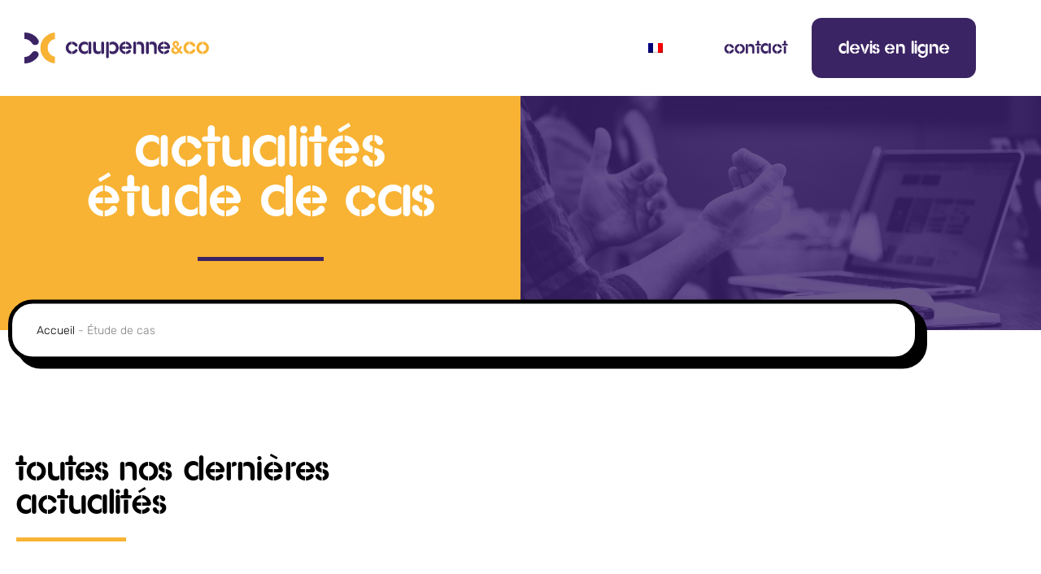

--- FILE ---
content_type: text/html; charset=UTF-8
request_url: https://caupenne-co.com/etudes-de-cas/
body_size: 25672
content:
<!doctype html><html lang="fr-FR" prefix="og: https://ogp.me/ns#"><head><script data-no-optimize="1">var litespeed_docref=sessionStorage.getItem("litespeed_docref");litespeed_docref&&(Object.defineProperty(document,"referrer",{get:function(){return litespeed_docref}}),sessionStorage.removeItem("litespeed_docref"));</script> <meta charset="UTF-8"><meta name="viewport" content="width=device-width, initial-scale=1"><link rel="profile" href="https://gmpg.org/xfn/11"><link rel="alternate" hreflang="fr" href="https://caupenne-co.com/etudes-de-cas/" /><link rel="alternate" hreflang="x-default" href="https://caupenne-co.com/etudes-de-cas/" /><title>Études de cas liées à l&#039;entreprise Caupenne &amp; co</title><meta name="description" content="Études de cas liées à l&#039;entreprise Caupenne &amp; co"/><meta name="robots" content="follow, index, max-snippet:-1, max-video-preview:-1, max-image-preview:large"/><link rel="canonical" href="https://caupenne-co.com/etudes-de-cas/" /><meta property="og:locale" content="fr_FR" /><meta property="og:type" content="article" /><meta property="og:title" content="Études de cas liées à l&#039;entreprise Caupenne &amp; co" /><meta property="og:description" content="Études de cas liées à l&#039;entreprise Caupenne &amp; co" /><meta property="og:url" content="https://caupenne-co.com/etudes-de-cas/" /><meta property="og:site_name" content="CAUPENNE&amp;CO" /><meta name="twitter:card" content="summary_large_image" /><meta name="twitter:title" content="Études de cas liées à l&#039;entreprise Caupenne &amp; co" /><meta name="twitter:description" content="Études de cas liées à l&#039;entreprise Caupenne &amp; co" /><meta name="twitter:label1" content="Articles" /><meta name="twitter:data1" content="3" /> <script type="application/ld+json" class="rank-math-schema">{"@context":"https://schema.org","@graph":[{"@type":"Person","@id":"https://caupenne-co.com/#person","name":"CAUPENNE&amp;CO"},{"@type":"WebSite","@id":"https://caupenne-co.com/#website","url":"https://caupenne-co.com","name":"CAUPENNE&amp;CO","publisher":{"@id":"https://caupenne-co.com/#person"},"inLanguage":"fr-FR"},{"@type":"BreadcrumbList","@id":"https://caupenne-co.com/etudes-de-cas/#breadcrumb","itemListElement":[{"@type":"ListItem","position":"1","item":{"@id":"https://caupenne-co.com","name":"Accueil"}},{"@type":"ListItem","position":"2","item":{"@id":"https://caupenne-co.com/etudes-de-cas/","name":"\u00c9tude de cas"}}]},{"@type":"CollectionPage","@id":"https://caupenne-co.com/etudes-de-cas/#webpage","url":"https://caupenne-co.com/etudes-de-cas/","name":"\u00c9tudes de cas li\u00e9es \u00e0 l&#039;entreprise Caupenne &amp; co","isPartOf":{"@id":"https://caupenne-co.com/#website"},"inLanguage":"fr-FR","breadcrumb":{"@id":"https://caupenne-co.com/etudes-de-cas/#breadcrumb"}}]}</script> <link rel='dns-prefetch' href='//caupenne-co.com' /><link rel='dns-prefetch' href='//www.googletagmanager.com' /><link rel="alternate" type="application/rss+xml" title="CAUPENNE&amp;CO &raquo; Flux" href="https://caupenne-co.com/feed/" /><link rel="alternate" type="application/rss+xml" title="CAUPENNE&amp;CO &raquo; Flux des commentaires" href="https://caupenne-co.com/comments/feed/" /><link rel="alternate" type="application/rss+xml" title="CAUPENNE&amp;CO &raquo; Flux de la catégorie Étude de cas" href="https://caupenne-co.com/etudes-de-cas/feed/" /><style id='wp-img-auto-sizes-contain-inline-css'>img:is([sizes=auto i],[sizes^="auto," i]){contain-intrinsic-size:3000px 1500px}
/*# sourceURL=wp-img-auto-sizes-contain-inline-css */</style><link data-optimized="2" rel="stylesheet" href="https://caupenne-co.com/wp-content/litespeed/css/e88dce51a968767bafb190518c480f64.css?ver=7c03d" /><style id='global-styles-inline-css'>:root{--wp--preset--aspect-ratio--square: 1;--wp--preset--aspect-ratio--4-3: 4/3;--wp--preset--aspect-ratio--3-4: 3/4;--wp--preset--aspect-ratio--3-2: 3/2;--wp--preset--aspect-ratio--2-3: 2/3;--wp--preset--aspect-ratio--16-9: 16/9;--wp--preset--aspect-ratio--9-16: 9/16;--wp--preset--color--black: #000000;--wp--preset--color--cyan-bluish-gray: #abb8c3;--wp--preset--color--white: #ffffff;--wp--preset--color--pale-pink: #f78da7;--wp--preset--color--vivid-red: #cf2e2e;--wp--preset--color--luminous-vivid-orange: #ff6900;--wp--preset--color--luminous-vivid-amber: #fcb900;--wp--preset--color--light-green-cyan: #7bdcb5;--wp--preset--color--vivid-green-cyan: #00d084;--wp--preset--color--pale-cyan-blue: #8ed1fc;--wp--preset--color--vivid-cyan-blue: #0693e3;--wp--preset--color--vivid-purple: #9b51e0;--wp--preset--gradient--vivid-cyan-blue-to-vivid-purple: linear-gradient(135deg,rgb(6,147,227) 0%,rgb(155,81,224) 100%);--wp--preset--gradient--light-green-cyan-to-vivid-green-cyan: linear-gradient(135deg,rgb(122,220,180) 0%,rgb(0,208,130) 100%);--wp--preset--gradient--luminous-vivid-amber-to-luminous-vivid-orange: linear-gradient(135deg,rgb(252,185,0) 0%,rgb(255,105,0) 100%);--wp--preset--gradient--luminous-vivid-orange-to-vivid-red: linear-gradient(135deg,rgb(255,105,0) 0%,rgb(207,46,46) 100%);--wp--preset--gradient--very-light-gray-to-cyan-bluish-gray: linear-gradient(135deg,rgb(238,238,238) 0%,rgb(169,184,195) 100%);--wp--preset--gradient--cool-to-warm-spectrum: linear-gradient(135deg,rgb(74,234,220) 0%,rgb(151,120,209) 20%,rgb(207,42,186) 40%,rgb(238,44,130) 60%,rgb(251,105,98) 80%,rgb(254,248,76) 100%);--wp--preset--gradient--blush-light-purple: linear-gradient(135deg,rgb(255,206,236) 0%,rgb(152,150,240) 100%);--wp--preset--gradient--blush-bordeaux: linear-gradient(135deg,rgb(254,205,165) 0%,rgb(254,45,45) 50%,rgb(107,0,62) 100%);--wp--preset--gradient--luminous-dusk: linear-gradient(135deg,rgb(255,203,112) 0%,rgb(199,81,192) 50%,rgb(65,88,208) 100%);--wp--preset--gradient--pale-ocean: linear-gradient(135deg,rgb(255,245,203) 0%,rgb(182,227,212) 50%,rgb(51,167,181) 100%);--wp--preset--gradient--electric-grass: linear-gradient(135deg,rgb(202,248,128) 0%,rgb(113,206,126) 100%);--wp--preset--gradient--midnight: linear-gradient(135deg,rgb(2,3,129) 0%,rgb(40,116,252) 100%);--wp--preset--font-size--small: 13px;--wp--preset--font-size--medium: 20px;--wp--preset--font-size--large: 36px;--wp--preset--font-size--x-large: 42px;--wp--preset--spacing--20: 0.44rem;--wp--preset--spacing--30: 0.67rem;--wp--preset--spacing--40: 1rem;--wp--preset--spacing--50: 1.5rem;--wp--preset--spacing--60: 2.25rem;--wp--preset--spacing--70: 3.38rem;--wp--preset--spacing--80: 5.06rem;--wp--preset--shadow--natural: 6px 6px 9px rgba(0, 0, 0, 0.2);--wp--preset--shadow--deep: 12px 12px 50px rgba(0, 0, 0, 0.4);--wp--preset--shadow--sharp: 6px 6px 0px rgba(0, 0, 0, 0.2);--wp--preset--shadow--outlined: 6px 6px 0px -3px rgb(255, 255, 255), 6px 6px rgb(0, 0, 0);--wp--preset--shadow--crisp: 6px 6px 0px rgb(0, 0, 0);}:root { --wp--style--global--content-size: 800px;--wp--style--global--wide-size: 1200px; }:where(body) { margin: 0; }.wp-site-blocks > .alignleft { float: left; margin-right: 2em; }.wp-site-blocks > .alignright { float: right; margin-left: 2em; }.wp-site-blocks > .aligncenter { justify-content: center; margin-left: auto; margin-right: auto; }:where(.wp-site-blocks) > * { margin-block-start: 24px; margin-block-end: 0; }:where(.wp-site-blocks) > :first-child { margin-block-start: 0; }:where(.wp-site-blocks) > :last-child { margin-block-end: 0; }:root { --wp--style--block-gap: 24px; }:root :where(.is-layout-flow) > :first-child{margin-block-start: 0;}:root :where(.is-layout-flow) > :last-child{margin-block-end: 0;}:root :where(.is-layout-flow) > *{margin-block-start: 24px;margin-block-end: 0;}:root :where(.is-layout-constrained) > :first-child{margin-block-start: 0;}:root :where(.is-layout-constrained) > :last-child{margin-block-end: 0;}:root :where(.is-layout-constrained) > *{margin-block-start: 24px;margin-block-end: 0;}:root :where(.is-layout-flex){gap: 24px;}:root :where(.is-layout-grid){gap: 24px;}.is-layout-flow > .alignleft{float: left;margin-inline-start: 0;margin-inline-end: 2em;}.is-layout-flow > .alignright{float: right;margin-inline-start: 2em;margin-inline-end: 0;}.is-layout-flow > .aligncenter{margin-left: auto !important;margin-right: auto !important;}.is-layout-constrained > .alignleft{float: left;margin-inline-start: 0;margin-inline-end: 2em;}.is-layout-constrained > .alignright{float: right;margin-inline-start: 2em;margin-inline-end: 0;}.is-layout-constrained > .aligncenter{margin-left: auto !important;margin-right: auto !important;}.is-layout-constrained > :where(:not(.alignleft):not(.alignright):not(.alignfull)){max-width: var(--wp--style--global--content-size);margin-left: auto !important;margin-right: auto !important;}.is-layout-constrained > .alignwide{max-width: var(--wp--style--global--wide-size);}body .is-layout-flex{display: flex;}.is-layout-flex{flex-wrap: wrap;align-items: center;}.is-layout-flex > :is(*, div){margin: 0;}body .is-layout-grid{display: grid;}.is-layout-grid > :is(*, div){margin: 0;}body{padding-top: 0px;padding-right: 0px;padding-bottom: 0px;padding-left: 0px;}a:where(:not(.wp-element-button)){text-decoration: underline;}:root :where(.wp-element-button, .wp-block-button__link){background-color: #32373c;border-width: 0;color: #fff;font-family: inherit;font-size: inherit;font-style: inherit;font-weight: inherit;letter-spacing: inherit;line-height: inherit;padding-top: calc(0.667em + 2px);padding-right: calc(1.333em + 2px);padding-bottom: calc(0.667em + 2px);padding-left: calc(1.333em + 2px);text-decoration: none;text-transform: inherit;}.has-black-color{color: var(--wp--preset--color--black) !important;}.has-cyan-bluish-gray-color{color: var(--wp--preset--color--cyan-bluish-gray) !important;}.has-white-color{color: var(--wp--preset--color--white) !important;}.has-pale-pink-color{color: var(--wp--preset--color--pale-pink) !important;}.has-vivid-red-color{color: var(--wp--preset--color--vivid-red) !important;}.has-luminous-vivid-orange-color{color: var(--wp--preset--color--luminous-vivid-orange) !important;}.has-luminous-vivid-amber-color{color: var(--wp--preset--color--luminous-vivid-amber) !important;}.has-light-green-cyan-color{color: var(--wp--preset--color--light-green-cyan) !important;}.has-vivid-green-cyan-color{color: var(--wp--preset--color--vivid-green-cyan) !important;}.has-pale-cyan-blue-color{color: var(--wp--preset--color--pale-cyan-blue) !important;}.has-vivid-cyan-blue-color{color: var(--wp--preset--color--vivid-cyan-blue) !important;}.has-vivid-purple-color{color: var(--wp--preset--color--vivid-purple) !important;}.has-black-background-color{background-color: var(--wp--preset--color--black) !important;}.has-cyan-bluish-gray-background-color{background-color: var(--wp--preset--color--cyan-bluish-gray) !important;}.has-white-background-color{background-color: var(--wp--preset--color--white) !important;}.has-pale-pink-background-color{background-color: var(--wp--preset--color--pale-pink) !important;}.has-vivid-red-background-color{background-color: var(--wp--preset--color--vivid-red) !important;}.has-luminous-vivid-orange-background-color{background-color: var(--wp--preset--color--luminous-vivid-orange) !important;}.has-luminous-vivid-amber-background-color{background-color: var(--wp--preset--color--luminous-vivid-amber) !important;}.has-light-green-cyan-background-color{background-color: var(--wp--preset--color--light-green-cyan) !important;}.has-vivid-green-cyan-background-color{background-color: var(--wp--preset--color--vivid-green-cyan) !important;}.has-pale-cyan-blue-background-color{background-color: var(--wp--preset--color--pale-cyan-blue) !important;}.has-vivid-cyan-blue-background-color{background-color: var(--wp--preset--color--vivid-cyan-blue) !important;}.has-vivid-purple-background-color{background-color: var(--wp--preset--color--vivid-purple) !important;}.has-black-border-color{border-color: var(--wp--preset--color--black) !important;}.has-cyan-bluish-gray-border-color{border-color: var(--wp--preset--color--cyan-bluish-gray) !important;}.has-white-border-color{border-color: var(--wp--preset--color--white) !important;}.has-pale-pink-border-color{border-color: var(--wp--preset--color--pale-pink) !important;}.has-vivid-red-border-color{border-color: var(--wp--preset--color--vivid-red) !important;}.has-luminous-vivid-orange-border-color{border-color: var(--wp--preset--color--luminous-vivid-orange) !important;}.has-luminous-vivid-amber-border-color{border-color: var(--wp--preset--color--luminous-vivid-amber) !important;}.has-light-green-cyan-border-color{border-color: var(--wp--preset--color--light-green-cyan) !important;}.has-vivid-green-cyan-border-color{border-color: var(--wp--preset--color--vivid-green-cyan) !important;}.has-pale-cyan-blue-border-color{border-color: var(--wp--preset--color--pale-cyan-blue) !important;}.has-vivid-cyan-blue-border-color{border-color: var(--wp--preset--color--vivid-cyan-blue) !important;}.has-vivid-purple-border-color{border-color: var(--wp--preset--color--vivid-purple) !important;}.has-vivid-cyan-blue-to-vivid-purple-gradient-background{background: var(--wp--preset--gradient--vivid-cyan-blue-to-vivid-purple) !important;}.has-light-green-cyan-to-vivid-green-cyan-gradient-background{background: var(--wp--preset--gradient--light-green-cyan-to-vivid-green-cyan) !important;}.has-luminous-vivid-amber-to-luminous-vivid-orange-gradient-background{background: var(--wp--preset--gradient--luminous-vivid-amber-to-luminous-vivid-orange) !important;}.has-luminous-vivid-orange-to-vivid-red-gradient-background{background: var(--wp--preset--gradient--luminous-vivid-orange-to-vivid-red) !important;}.has-very-light-gray-to-cyan-bluish-gray-gradient-background{background: var(--wp--preset--gradient--very-light-gray-to-cyan-bluish-gray) !important;}.has-cool-to-warm-spectrum-gradient-background{background: var(--wp--preset--gradient--cool-to-warm-spectrum) !important;}.has-blush-light-purple-gradient-background{background: var(--wp--preset--gradient--blush-light-purple) !important;}.has-blush-bordeaux-gradient-background{background: var(--wp--preset--gradient--blush-bordeaux) !important;}.has-luminous-dusk-gradient-background{background: var(--wp--preset--gradient--luminous-dusk) !important;}.has-pale-ocean-gradient-background{background: var(--wp--preset--gradient--pale-ocean) !important;}.has-electric-grass-gradient-background{background: var(--wp--preset--gradient--electric-grass) !important;}.has-midnight-gradient-background{background: var(--wp--preset--gradient--midnight) !important;}.has-small-font-size{font-size: var(--wp--preset--font-size--small) !important;}.has-medium-font-size{font-size: var(--wp--preset--font-size--medium) !important;}.has-large-font-size{font-size: var(--wp--preset--font-size--large) !important;}.has-x-large-font-size{font-size: var(--wp--preset--font-size--x-large) !important;}
:root :where(.wp-block-pullquote){font-size: 1.5em;line-height: 1.6;}
/*# sourceURL=global-styles-inline-css */</style><style id='wpml-menu-item-0-inline-css'>.wpml-ls-slot-64.wpml-ls-current-language:hover, .wpml-ls-slot-64.wpml-ls-current-language:hover a, .wpml-ls-slot-64.wpml-ls-current-language a:hover{background-color:#ffffff;}
/*# sourceURL=wpml-menu-item-0-inline-css */</style> <script type="litespeed/javascript" data-src="https://caupenne-co.com/wp-includes/js/jquery/jquery.min.js" id="jquery-core-js"></script> 
 <script type="litespeed/javascript" data-src="https://www.googletagmanager.com/gtag/js?id=G-S6ZCHJM1ER" id="google_gtagjs-js"></script> <script id="google_gtagjs-js-after" type="litespeed/javascript">window.dataLayer=window.dataLayer||[];function gtag(){dataLayer.push(arguments)}
gtag("set","linker",{"domains":["caupenne-co.com"]});gtag("js",new Date());gtag("set","developer_id.dZTNiMT",!0);gtag("config","G-S6ZCHJM1ER")</script> <link rel="https://api.w.org/" href="https://caupenne-co.com/wp-json/" /><link rel="alternate" title="JSON" type="application/json" href="https://caupenne-co.com/wp-json/wp/v2/categories/75" /><link rel="EditURI" type="application/rsd+xml" title="RSD" href="https://caupenne-co.com/xmlrpc.php?rsd" /><meta name="generator" content="WordPress 6.9" /><meta name="generator" content="WPML ver:4.8.6 stt:1,4;" /><meta name="generator" content="Site Kit by Google 1.170.0" /><meta name="google-site-verification" content="JVGq8_7QqYwhBSBuN4ARhsBdzXoLGcqvAoEX4JozWM0"><meta name="generator" content="Elementor 3.34.1; features: additional_custom_breakpoints; settings: css_print_method-external, google_font-enabled, font_display-auto"><style>body {
	  --shadow: 2px 2px 10px 0px rgb(52 52 52 / 7%);
		--transition: all 0.5s cubic-bezier(0.25, 0.8, 0.25, 1);
}

.shadow { box-shadow: var(--shadow); }	

.border { border: 5px solid black;
    border-radius: 30px;
    -webkit-box-shadow: 10px 10px 0px 0px black;
    box-shadow: 10px 10px 0px 0px black;
    overflow: hidden;
	  background: white;
	  transition : var(--transition); }
	
.border.elementor-widget-call-to-action:hover,
.elementor-widget-testimonial-carousel .border:hover { border: 5px solid var(--e-global-color-secondary);
    -webkit-box-shadow: 10px 10px 0px 0px var(--e-global-color-secondary);
    box-shadow: 10px 10px 0px 0px var(--e-global-color-secondary); }
	
.border.purple { border: 5px solid var(--e-global-color-primary);
    -webkit-box-shadow: 10px 10px 0px 0px var(--e-global-color-primary);
    box-shadow: 10px 10px 0px 0px var(--e-global-color-primary); }

/*--- TITRE ---*/	
	
.elementor-widget-heading span { color: var(--e-global-color-secondary); }	
	
/*--- BUTTON ---*/		

.btn .elementor-button, .btn .elementor-button-link { background: transparent !important; }
	
.btn .elementor-button-link {
    padding: 5px 0;
    transition: var(--transition);
}
.btn .elementor-button-link:hover { padding: 0; }
.btn .elementor-button-content-wrapper { align-items: center; }

.btn .elementor-button-icon {
    width: 60px;
    height: 60px;
    margin-left: -10px !important;
    background: var(--e-global-color-secondary);
    color: white;
    border-radius: 100%;
    display: flex;
    justify-content: center;
	  align-items: center;
    transition: var(--transition);
    z-index: 1;
}
.btn .elementor-button-icon.elementor-align-icon-left {
    margin-left: 0px !important;
	  margin-right: -10px !important;
}
.btn.white .elementor-button-icon {
    background: white;
    color: var(--e-global-color-secondary);
}
.btn.lg .elementor-button-icon {
    width: 80px;
    height: 80px;
}
.btn .elementor-button-link:hover .elementor-button-icon {
    width: 70px;
    height: 70px;
    margin-left: 15px !important;
}
.btn .elementor-button-link:hover .elementor-button-icon.elementor-align-icon-left {
	  margin-left: 0px !important;
    margin-right: 15px !important;
}
.btn.lg .elementor-button-link:hover .elementor-button-icon {
    width: 90px;
    height: 90px;
}
.btn .elementor-button-text { z-index: 2; }	
.btn .elementor-button-icon svg {
    width: 1em;
    height: 58px;
}
	
/*--- SOCIALS ---*/		
	
.elementor-widget-social-icons path { fill: var(--e-global-color-primary) !important; }
[data-elementor-type="footer"] .elementor-widget-social-icons path { fill: white !important; }		
	
/*--- ELEMENTOR ---*/	
	
[data-elementor-type="wp-page"] > .elementor-section.padding,
[data-elementor-type="wp-page"] > .elementor-section-wrap > .elementor-section.padding,
[data-elementor-type="single-page"] > .elementor-section.padding,
[data-elementor-type="single-page"] > .elementor-section-wrap > .elementor-section.padding,
[data-elementor-type="single-post"] > .elementor-section.padding,
[data-elementor-type="single-post"] > .elementor-section-wrap > .elementor-section.padding,
[data-elementor-type="archive"] > .elementor-section.padding,
[data-elementor-type="archive"] > .elementor-section-wrap > .elementor-section.padding,
[data-elementor-type="product"] > .elementor-section.padding,
[data-elementor-type="product"] > .elementor-section-wrap > .elementor-section.padding,
[data-elementor-type="product-archive"] > .elementor-section.padding,
[data-elementor-type="product-archive"] > .elementor-section-wrap > .elementor-section.padding,
[data-elementor-type="search-results"] > .elementor-section.padding,
[data-elementor-type="search-results"] > .elementor-section-wrap > .elementor-section.padding,
[data-elementor-type="error-404"] > .elementor-section.padding,
[data-elementor-type="error-404"] > .elementor-section-wrap > .elementor-section.padding,
[data-elementor-type="section"] > .elementor-section.padding,
[data-elementor-type="section"] > .elementor-section-wrap > .elementor-section.padding,
[data-elementor-type="footer"] > .elementor-section.padding,
[data-elementor-type="footer"] > .elementor-section-wrap > .elementor-section.padding {
	padding-top: 12vh !important; padding-bottom: 12vh !important;
}
.padding-sm { padding-top:8vh!important; padding-bottom:8vh!important; }
.padding-top-sm { padding-top:8vh!important; }
.padding-bottom-sm { padding-bottom:8vh!important; }
.padding-top { padding-top: 12vh !important; }
.padding-bottom { padding-bottom: 12vh !important; }


@media screen and (max-width: 767px) {
[data-elementor-type="wp-page"] > .elementor-section.padding,
[data-elementor-type="wp-page"] > .elementor-section-wrap > .elementor-section.padding,
[data-elementor-type="single-page"] > .elementor-section.padding,
[data-elementor-type="single-page"] > .elementor-section-wrap > .elementor-section.padding,
[data-elementor-type="single-post"] > .elementor-section.padding,
[data-elementor-type="single-post"] > .elementor-section-wrap > .elementor-section.padding,
[data-elementor-type="archive"] > .elementor-section.padding,
[data-elementor-type="archive"] > .elementor-section-wrap > .elementor-section.padding,
[data-elementor-type="product"] > .elementor-section.padding,
[data-elementor-type="product"] > .elementor-section-wrap > .elementor-section.padding,
[data-elementor-type="product-archive"] > .elementor-section.padding,
[data-elementor-type="product-archive"] > .elementor-section-wrap > .elementor-section.padding,
[data-elementor-type="search-results"] > .elementor-section.padding,
[data-elementor-type="search-results"] > .elementor-section-wrap > .elementor-section.padding,
[data-elementor-type="error-404"] > .elementor-section.padding,
[data-elementor-type="error-404"] > .elementor-section-wrap > .elementor-section.padding,
[data-elementor-type="section"] > .elementor-section.padding,
[data-elementor-type="section"] > .elementor-section-wrap > .elementor-section.padding,
[data-elementor-type="footer"] > .elementor-section.padding,
[data-elementor-type="footer"] > .elementor-section-wrap > .elementor-section.padding {
	padding-top: 8vh !important; padding-bottom: 8vh !important;
}
.padding-top { padding-top: 8vh !important; }
.padding-bottom { padding-bottom: 8vh !important; }	
}

/*--- GUTEMBERG ---*/	
	
.wp-block-group__inner-container > .wp-block-group {
		padding: 0 80px;
}	

.elementor-widget-theme-post-content :is(h1,h2,h3,h4,h5,h6) {
	font-family: var(--e-global-typography-primary-font-family);
}

.elementor-widget-theme-post-content :is(h2,h3) {
	font-size: var( --e-global-typography-accent-font-size );
}

.elementor-widget-theme-post-content :is(h4,h5,h6) {
	font-size: var( --e-global-typography-b5510dd-font-size );
}
	
.elementor-widget-theme-post-content a { color: var(--e-global-color-secondary); transition: var(--transition); }
.elementor-widget-theme-post-content a:hover { color: var(--e-global-color-primary); }

.elementor-widget-theme-post-content > .elementor-widget-container > :last-child {
		margin-bottom: 0 !important;
}
	
.elementor-widget-theme-post-content	.wp-block-separator {
	  width: 25%;
    border-top: 2.5px solid;
    border-bottom: 2.5px solid;
}
	
.elementor-widget-theme-post-content .wp-block-buttons a {
	  padding: 24px 32px;
	  background-color: var(--e-global-color-primary);
	  color: var(--e-global-color-accent);
		font-family: var(--e-global-typography-8c78ef6-font-family), Sans-serif;
    font-size: var(--e-global-typography-8c78ef6-font-size);
    line-height: var(--e-global-typography-8c78ef6-line-height);
    letter-spacing: var(--e-global-typography-8c78ef6-letter-spacing);
    word-spacing: var(--e-global-typography-8c78ef6-word-spacing);
    border-radius: 12px;
}
	
.elementor-widget-theme-post-content .wp-block-buttons a:hover { background-color: black; }
	
/* Maquer les lien non-désirés sur les pages */
	.page-id-3123 .elementor-post-navigation__separator-wrapper, .page-id-3123 .elementor-post-navigation__next, .page-id-3175 .elementor-post-navigation__separator-wrapper, .page-id-3175 .elementor-post-navigation__next, .page-id-3151 .elementor-post-navigation__separator-wrapper, .page-id-3151 .elementor-post-navigation__next{
		display:none;
	}

	.page-id-3129 .elementor-post-navigation__separator-wrapper, .page-id-3129 .elementor-post-navigation__prev{
		display:none;
	}
	.elementor-element.elementor-element-67a9303 .elementor-post-navigation__next.elementor-post-navigation__link{width:100%!important}</style> <script type="litespeed/javascript">(function(w,d,s,l,i){w[l]=w[l]||[];w[l].push({'gtm.start':new Date().getTime(),event:'gtm.js'});var f=d.getElementsByTagName(s)[0],j=d.createElement(s),dl=l!='dataLayer'?'&l='+l:'';j.async=!0;j.src='https://www.googletagmanager.com/gtm.js?id='+i+dl;f.parentNode.insertBefore(j,f)})(window,document,'script','dataLayer','GTM-5RK7DCN')</script> <style>.e-con.e-parent:nth-of-type(n+4):not(.e-lazyloaded):not(.e-no-lazyload),
				.e-con.e-parent:nth-of-type(n+4):not(.e-lazyloaded):not(.e-no-lazyload) * {
					background-image: none !important;
				}
				@media screen and (max-height: 1024px) {
					.e-con.e-parent:nth-of-type(n+3):not(.e-lazyloaded):not(.e-no-lazyload),
					.e-con.e-parent:nth-of-type(n+3):not(.e-lazyloaded):not(.e-no-lazyload) * {
						background-image: none !important;
					}
				}
				@media screen and (max-height: 640px) {
					.e-con.e-parent:nth-of-type(n+2):not(.e-lazyloaded):not(.e-no-lazyload),
					.e-con.e-parent:nth-of-type(n+2):not(.e-lazyloaded):not(.e-no-lazyload) * {
						background-image: none !important;
					}
				}</style><link rel="icon" href="https://caupenne-co.com/wp-content/uploads/2022/07/cropped-caupenne_favicon-32x32.png" sizes="32x32" /><link rel="icon" href="https://caupenne-co.com/wp-content/uploads/2022/07/cropped-caupenne_favicon-192x192.png" sizes="192x192" /><link rel="apple-touch-icon" href="https://caupenne-co.com/wp-content/uploads/2022/07/cropped-caupenne_favicon-180x180.png" /><meta name="msapplication-TileImage" content="https://caupenne-co.com/wp-content/uploads/2022/07/cropped-caupenne_favicon-270x270.png" /></head><body class="archive category category-etudes-de-cas category-75 wp-embed-responsive wp-theme-hello-elementor hello-elementor-default elementor-page-1883 elementor-default elementor-template-full-width elementor-kit-6"><e-page-transition preloader-type="animation" preloader-animation-type="circle" class="e-page-transition--entering" exclude="^https\:\/\/caupenne\-co\.com\/wp\-admin\/">
</e-page-transition>
<noscript><iframe data-lazyloaded="1" src="about:blank" data-litespeed-src="https://www.googletagmanager.com/ns.html?id=GTM-5RK7DCN"
height="0" width="0" style="display:none;visibility:hidden"></iframe></noscript><a class="skip-link screen-reader-text" href="#content">Aller au contenu</a><header data-elementor-type="header" data-elementor-id="15" class="elementor elementor-15 elementor-location-header" data-elementor-post-type="elementor_library"><section class="elementor-section elementor-top-section elementor-element elementor-element-0fd4db2 elementor-section-full_width elementor-section-height-min-height elementor-section-height-default elementor-section-items-middle" data-id="0fd4db2" data-element_type="section" data-settings="{&quot;background_background&quot;:&quot;classic&quot;,&quot;sticky&quot;:&quot;top&quot;,&quot;sticky_on&quot;:[&quot;desktop&quot;,&quot;tablet&quot;,&quot;mobile&quot;],&quot;sticky_offset&quot;:0,&quot;sticky_effects_offset&quot;:0,&quot;sticky_anchor_link_offset&quot;:0}"><div class="elementor-container elementor-column-gap-default"><div class="elementor-column elementor-col-100 elementor-top-column elementor-element elementor-element-c817676" data-id="c817676" data-element_type="column"><div class="elementor-widget-wrap elementor-element-populated"><section class="elementor-section elementor-inner-section elementor-element elementor-element-c14198a elementor-section-boxed elementor-section-height-default elementor-section-height-default" data-id="c14198a" data-element_type="section"><div class="elementor-container elementor-column-gap-no"><div class="elementor-column elementor-col-100 elementor-inner-column elementor-element elementor-element-3a03d9a" data-id="3a03d9a" data-element_type="column"><div class="elementor-widget-wrap elementor-element-populated"><div class="elementor-element elementor-element-c54870a elementor-widget__width-auto elementor-widget elementor-widget-image" data-id="c54870a" data-element_type="widget" data-widget_type="image.default"><div class="elementor-widget-container">
<a href="https://caupenne-co.com">
<img data-lazyloaded="1" src="[data-uri]" data-src="https://caupenne-co.com/wp-content/uploads/2022/07/brand-caupenneco.svg" class="attachment-full size-full wp-image-793" alt="" />								</a></div></div><div class="elementor-element elementor-element-2c2173f elementor-widget__width-auto elementor-nav-menu--dropdown-none elementor-widget elementor-widget-nav-menu" data-id="2c2173f" data-element_type="widget" data-settings="{&quot;submenu_icon&quot;:{&quot;value&quot;:&quot;&lt;i class=\&quot;fas fa-chevron-down\&quot; aria-hidden=\&quot;true\&quot;&gt;&lt;\/i&gt;&quot;,&quot;library&quot;:&quot;fa-solid&quot;},&quot;layout&quot;:&quot;horizontal&quot;}" data-widget_type="nav-menu.default"><div class="elementor-widget-container"><nav aria-label="Menu" class="elementor-nav-menu--main elementor-nav-menu__container elementor-nav-menu--layout-horizontal e--pointer-none"><ul id="menu-1-2c2173f" class="elementor-nav-menu"><li class="menu-item menu-item-type-post_type menu-item-object-page menu-item-has-children menu-item-3187"><a href="https://caupenne-co.com/solutions/" class="elementor-item">Nos solutions</a><ul class="sub-menu elementor-nav-menu--dropdown"><li class="menu-item menu-item-type-post_type menu-item-object-page menu-item-3189"><a href="https://caupenne-co.com/solutions/traduction/" class="elementor-sub-item">Traduction</a></li><li class="menu-item menu-item-type-post_type menu-item-object-page menu-item-3190"><a href="https://caupenne-co.com/solutions/interpretation/" class="elementor-sub-item">Interprétation</a></li><li class="menu-item menu-item-type-post_type menu-item-object-page menu-item-3191"><a href="https://caupenne-co.com/solutions/redaction/" class="elementor-sub-item">Rédaction</a></li><li class="menu-item menu-item-type-post_type menu-item-object-page menu-item-3188"><a href="https://caupenne-co.com/solutions/traduction-automatique-et-post-edition/" class="elementor-sub-item">Traduction automatique et Post-édition</a></li><li class="menu-item menu-item-type-post_type menu-item-object-page menu-item-3192"><a href="https://caupenne-co.com/solutions/technologies/" class="elementor-sub-item">Technologies</a></li></ul></li></ul></nav><nav class="elementor-nav-menu--dropdown elementor-nav-menu__container" aria-hidden="true"><ul id="menu-2-2c2173f" class="elementor-nav-menu"><li class="menu-item menu-item-type-post_type menu-item-object-page menu-item-has-children menu-item-3187"><a href="https://caupenne-co.com/solutions/" class="elementor-item" tabindex="-1">Nos solutions</a><ul class="sub-menu elementor-nav-menu--dropdown"><li class="menu-item menu-item-type-post_type menu-item-object-page menu-item-3189"><a href="https://caupenne-co.com/solutions/traduction/" class="elementor-sub-item" tabindex="-1">Traduction</a></li><li class="menu-item menu-item-type-post_type menu-item-object-page menu-item-3190"><a href="https://caupenne-co.com/solutions/interpretation/" class="elementor-sub-item" tabindex="-1">Interprétation</a></li><li class="menu-item menu-item-type-post_type menu-item-object-page menu-item-3191"><a href="https://caupenne-co.com/solutions/redaction/" class="elementor-sub-item" tabindex="-1">Rédaction</a></li><li class="menu-item menu-item-type-post_type menu-item-object-page menu-item-3188"><a href="https://caupenne-co.com/solutions/traduction-automatique-et-post-edition/" class="elementor-sub-item" tabindex="-1">Traduction automatique et Post-édition</a></li><li class="menu-item menu-item-type-post_type menu-item-object-page menu-item-3192"><a href="https://caupenne-co.com/solutions/technologies/" class="elementor-sub-item" tabindex="-1">Technologies</a></li></ul></li></ul></nav></div></div><div class="elementor-element elementor-element-439d073 elementor-widget__width-auto elementor-nav-menu--dropdown-none elementor-widget elementor-widget-nav-menu" data-id="439d073" data-element_type="widget" data-settings="{&quot;submenu_icon&quot;:{&quot;value&quot;:&quot;&lt;i class=\&quot;fas fa-chevron-down\&quot; aria-hidden=\&quot;true\&quot;&gt;&lt;\/i&gt;&quot;,&quot;library&quot;:&quot;fa-solid&quot;},&quot;layout&quot;:&quot;horizontal&quot;}" data-widget_type="nav-menu.default"><div class="elementor-widget-container"><nav aria-label="Menu" class="elementor-nav-menu--main elementor-nav-menu__container elementor-nav-menu--layout-horizontal e--pointer-none"><ul id="menu-1-439d073" class="elementor-nav-menu"><li class="menu-item menu-item-type-post_type menu-item-object-page menu-item-has-children menu-item-3193"><a href="https://caupenne-co.com/domaines/" class="elementor-item">Nos domaines</a><ul class="sub-menu elementor-nav-menu--dropdown"><li class="menu-item menu-item-type-post_type menu-item-object-page menu-item-8944"><a href="https://caupenne-co.com/domaines/traduction-aeronautique/" class="elementor-sub-item">Traduction aéronautique</a></li><li class="menu-item menu-item-type-post_type menu-item-object-page menu-item-8943"><a href="https://caupenne-co.com/domaines/traduction-bureaux-detudes/" class="elementor-sub-item">Bureaux d’études</a></li><li class="menu-item menu-item-type-post_type menu-item-object-page menu-item-8946"><a href="https://caupenne-co.com/domaines/traduction-commerciale/" class="elementor-sub-item">Traduction commerciale</a></li><li class="menu-item menu-item-type-post_type menu-item-object-page menu-item-3203"><a href="https://caupenne-co.com/domaines/traduction-communication/" class="elementor-sub-item">Traduction communication &amp; marketing</a></li><li class="menu-item menu-item-type-post_type menu-item-object-page menu-item-3202"><a href="https://caupenne-co.com/domaines/traduction-energie/" class="elementor-sub-item">Traduction énergie &#038; environnement</a></li><li class="menu-item menu-item-type-post_type menu-item-object-page menu-item-8942"><a href="https://caupenne-co.com/domaines/traduction-financiere/" class="elementor-sub-item">Traduction financière</a></li><li class="menu-item menu-item-type-post_type menu-item-object-page menu-item-8945"><a href="https://caupenne-co.com/domaines/traductions-immobiliers/" class="elementor-sub-item">Traduction immobilier</a></li><li class="menu-item menu-item-type-post_type menu-item-object-page menu-item-3201"><a href="https://caupenne-co.com/domaines/traduction-industrie/" class="elementor-sub-item">Traduction industrie</a></li><li class="menu-item menu-item-type-post_type menu-item-object-page menu-item-3200"><a href="https://caupenne-co.com/domaines/traduction-informatique/" class="elementor-sub-item">Traduction informatique &#038; télécommunications</a></li><li class="menu-item menu-item-type-post_type menu-item-object-page menu-item-3195"><a href="https://caupenne-co.com/domaines/traduction-institutionnelle-recherche-education/" class="elementor-sub-item">Traduction institutionnelle, recherche &#038; éducation</a></li><li class="menu-item menu-item-type-post_type menu-item-object-page menu-item-3199"><a href="https://caupenne-co.com/domaines/traduction-juridique/" class="elementor-sub-item">Traduction juridique : La garantie d’une traduction fidèle</a></li><li class="menu-item menu-item-type-post_type menu-item-object-page menu-item-3198"><a href="https://caupenne-co.com/domaines/traduction-logistique/" class="elementor-sub-item">Traduction logistique &#038; transports</a></li><li class="menu-item menu-item-type-post_type menu-item-object-page menu-item-3197"><a href="https://caupenne-co.com/domaines/luxes-et-gastronomies/" class="elementor-sub-item">Traduction luxe &#038; gastronomie</a></li><li class="menu-item menu-item-type-post_type menu-item-object-page menu-item-3196"><a href="https://caupenne-co.com/domaines/traduction-scientifique/" class="elementor-sub-item">Traduction scientifique</a></li><li class="menu-item menu-item-type-post_type menu-item-object-page menu-item-8941"><a href="https://caupenne-co.com/domaines/traduction-supply-chain/" class="elementor-sub-item">Traduction supply chain</a></li><li class="menu-item menu-item-type-post_type menu-item-object-page menu-item-15044"><a href="https://caupenne-co.com/domaines/traduction-supports-de-formations/" class="elementor-sub-item">Traduction supports de formations et e-learning</a></li><li class="menu-item menu-item-type-post_type menu-item-object-page menu-item-3194"><a href="https://caupenne-co.com/domaines/traduction-tourisme/" class="elementor-sub-item">Traduction tourisme &#038; loisirs</a></li></ul></li></ul></nav><nav class="elementor-nav-menu--dropdown elementor-nav-menu__container" aria-hidden="true"><ul id="menu-2-439d073" class="elementor-nav-menu"><li class="menu-item menu-item-type-post_type menu-item-object-page menu-item-has-children menu-item-3193"><a href="https://caupenne-co.com/domaines/" class="elementor-item" tabindex="-1">Nos domaines</a><ul class="sub-menu elementor-nav-menu--dropdown"><li class="menu-item menu-item-type-post_type menu-item-object-page menu-item-8944"><a href="https://caupenne-co.com/domaines/traduction-aeronautique/" class="elementor-sub-item" tabindex="-1">Traduction aéronautique</a></li><li class="menu-item menu-item-type-post_type menu-item-object-page menu-item-8943"><a href="https://caupenne-co.com/domaines/traduction-bureaux-detudes/" class="elementor-sub-item" tabindex="-1">Bureaux d’études</a></li><li class="menu-item menu-item-type-post_type menu-item-object-page menu-item-8946"><a href="https://caupenne-co.com/domaines/traduction-commerciale/" class="elementor-sub-item" tabindex="-1">Traduction commerciale</a></li><li class="menu-item menu-item-type-post_type menu-item-object-page menu-item-3203"><a href="https://caupenne-co.com/domaines/traduction-communication/" class="elementor-sub-item" tabindex="-1">Traduction communication &amp; marketing</a></li><li class="menu-item menu-item-type-post_type menu-item-object-page menu-item-3202"><a href="https://caupenne-co.com/domaines/traduction-energie/" class="elementor-sub-item" tabindex="-1">Traduction énergie &#038; environnement</a></li><li class="menu-item menu-item-type-post_type menu-item-object-page menu-item-8942"><a href="https://caupenne-co.com/domaines/traduction-financiere/" class="elementor-sub-item" tabindex="-1">Traduction financière</a></li><li class="menu-item menu-item-type-post_type menu-item-object-page menu-item-8945"><a href="https://caupenne-co.com/domaines/traductions-immobiliers/" class="elementor-sub-item" tabindex="-1">Traduction immobilier</a></li><li class="menu-item menu-item-type-post_type menu-item-object-page menu-item-3201"><a href="https://caupenne-co.com/domaines/traduction-industrie/" class="elementor-sub-item" tabindex="-1">Traduction industrie</a></li><li class="menu-item menu-item-type-post_type menu-item-object-page menu-item-3200"><a href="https://caupenne-co.com/domaines/traduction-informatique/" class="elementor-sub-item" tabindex="-1">Traduction informatique &#038; télécommunications</a></li><li class="menu-item menu-item-type-post_type menu-item-object-page menu-item-3195"><a href="https://caupenne-co.com/domaines/traduction-institutionnelle-recherche-education/" class="elementor-sub-item" tabindex="-1">Traduction institutionnelle, recherche &#038; éducation</a></li><li class="menu-item menu-item-type-post_type menu-item-object-page menu-item-3199"><a href="https://caupenne-co.com/domaines/traduction-juridique/" class="elementor-sub-item" tabindex="-1">Traduction juridique : La garantie d’une traduction fidèle</a></li><li class="menu-item menu-item-type-post_type menu-item-object-page menu-item-3198"><a href="https://caupenne-co.com/domaines/traduction-logistique/" class="elementor-sub-item" tabindex="-1">Traduction logistique &#038; transports</a></li><li class="menu-item menu-item-type-post_type menu-item-object-page menu-item-3197"><a href="https://caupenne-co.com/domaines/luxes-et-gastronomies/" class="elementor-sub-item" tabindex="-1">Traduction luxe &#038; gastronomie</a></li><li class="menu-item menu-item-type-post_type menu-item-object-page menu-item-3196"><a href="https://caupenne-co.com/domaines/traduction-scientifique/" class="elementor-sub-item" tabindex="-1">Traduction scientifique</a></li><li class="menu-item menu-item-type-post_type menu-item-object-page menu-item-8941"><a href="https://caupenne-co.com/domaines/traduction-supply-chain/" class="elementor-sub-item" tabindex="-1">Traduction supply chain</a></li><li class="menu-item menu-item-type-post_type menu-item-object-page menu-item-15044"><a href="https://caupenne-co.com/domaines/traduction-supports-de-formations/" class="elementor-sub-item" tabindex="-1">Traduction supports de formations et e-learning</a></li><li class="menu-item menu-item-type-post_type menu-item-object-page menu-item-3194"><a href="https://caupenne-co.com/domaines/traduction-tourisme/" class="elementor-sub-item" tabindex="-1">Traduction tourisme &#038; loisirs</a></li></ul></li></ul></nav></div></div><div class="elementor-element elementor-element-a149ec2 elementor-widget__width-auto elementor-nav-menu--dropdown-none elementor-widget elementor-widget-nav-menu" data-id="a149ec2" data-element_type="widget" data-settings="{&quot;submenu_icon&quot;:{&quot;value&quot;:&quot;&lt;i class=\&quot;fas fa-chevron-down\&quot; aria-hidden=\&quot;true\&quot;&gt;&lt;\/i&gt;&quot;,&quot;library&quot;:&quot;fa-solid&quot;},&quot;layout&quot;:&quot;horizontal&quot;}" data-widget_type="nav-menu.default"><div class="elementor-widget-container"><nav aria-label="Menu" class="elementor-nav-menu--main elementor-nav-menu__container elementor-nav-menu--layout-horizontal e--pointer-none"><ul id="menu-1-a149ec2" class="elementor-nav-menu"><li class="menu-item menu-item-type-post_type menu-item-object-page menu-item-has-children menu-item-1512"><a href="https://caupenne-co.com/a-propos/" class="elementor-item">À propos</a><ul class="sub-menu elementor-nav-menu--dropdown"><li class="menu-item menu-item-type-post_type menu-item-object-page menu-item-1816"><a href="https://caupenne-co.com/a-propos/" class="elementor-sub-item">Histoire</a></li><li class="menu-item menu-item-type-post_type menu-item-object-page menu-item-3186"><a href="https://caupenne-co.com/a-propos/nos-cas-pratiques/" class="elementor-sub-item">Cas pratiques</a></li><li class="menu-item menu-item-type-post_type menu-item-object-page menu-item-1516"><a href="https://caupenne-co.com/a-propos/references-partenaires/" class="elementor-sub-item">Références &#038; Partenaires</a></li></ul></li></ul></nav><nav class="elementor-nav-menu--dropdown elementor-nav-menu__container" aria-hidden="true"><ul id="menu-2-a149ec2" class="elementor-nav-menu"><li class="menu-item menu-item-type-post_type menu-item-object-page menu-item-has-children menu-item-1512"><a href="https://caupenne-co.com/a-propos/" class="elementor-item" tabindex="-1">À propos</a><ul class="sub-menu elementor-nav-menu--dropdown"><li class="menu-item menu-item-type-post_type menu-item-object-page menu-item-1816"><a href="https://caupenne-co.com/a-propos/" class="elementor-sub-item" tabindex="-1">Histoire</a></li><li class="menu-item menu-item-type-post_type menu-item-object-page menu-item-3186"><a href="https://caupenne-co.com/a-propos/nos-cas-pratiques/" class="elementor-sub-item" tabindex="-1">Cas pratiques</a></li><li class="menu-item menu-item-type-post_type menu-item-object-page menu-item-1516"><a href="https://caupenne-co.com/a-propos/references-partenaires/" class="elementor-sub-item" tabindex="-1">Références &#038; Partenaires</a></li></ul></li></ul></nav></div></div><div class="elementor-element elementor-element-675a49d elementor-widget__width-auto elementor-widget elementor-widget-text-editor" data-id="675a49d" data-element_type="widget" data-widget_type="text-editor.default"><div class="elementor-widget-container"><p><a href="../notre-actualite/">Actualités</a></p></div></div><div class="elementor-element elementor-element-17fd867 elementor-widget__width-auto elementor-nav-menu--dropdown-none elementor-widget elementor-widget-nav-menu" data-id="17fd867" data-element_type="widget" data-settings="{&quot;submenu_icon&quot;:{&quot;value&quot;:&quot;&lt;i class=\&quot;fas fa-chevron-down\&quot; aria-hidden=\&quot;true\&quot;&gt;&lt;\/i&gt;&quot;,&quot;library&quot;:&quot;fa-solid&quot;},&quot;layout&quot;:&quot;horizontal&quot;}" data-widget_type="nav-menu.default"><div class="elementor-widget-container"><nav aria-label="Menu" class="elementor-nav-menu--main elementor-nav-menu__container elementor-nav-menu--layout-horizontal e--pointer-none"><ul id="menu-1-17fd867" class="elementor-nav-menu"><li class="menu-item menu-item-type-post_type menu-item-object-page menu-item-has-children menu-item-549"><a href="https://caupenne-co.com/nous-contacter/" class="elementor-item">Contact</a><ul class="sub-menu elementor-nav-menu--dropdown"><li class="menu-item menu-item-type-custom menu-item-object-custom menu-item-10102"><a target="_blank" href="https://lbs.caupenne-co.com/" class="elementor-sub-item">Espace client</a></li><li class="menu-item menu-item-type-post_type menu-item-object-page menu-item-5332"><a href="https://caupenne-co.com/nous-contacter/" class="elementor-sub-item">Contactez-nous</a></li><li class="menu-item menu-item-type-post_type menu-item-object-page menu-item-3277"><a href="https://caupenne-co.com/nous-contacter/nous-rejoindre/" class="elementor-sub-item">Nous Rejoindre</a></li><li class="menu-item menu-item-type-post_type menu-item-object-page menu-item-550"><a href="https://caupenne-co.com/nous-contacter/faq/" class="elementor-sub-item">FAQ</a></li></ul></li></ul></nav><nav class="elementor-nav-menu--dropdown elementor-nav-menu__container" aria-hidden="true"><ul id="menu-2-17fd867" class="elementor-nav-menu"><li class="menu-item menu-item-type-post_type menu-item-object-page menu-item-has-children menu-item-549"><a href="https://caupenne-co.com/nous-contacter/" class="elementor-item" tabindex="-1">Contact</a><ul class="sub-menu elementor-nav-menu--dropdown"><li class="menu-item menu-item-type-custom menu-item-object-custom menu-item-10102"><a target="_blank" href="https://lbs.caupenne-co.com/" class="elementor-sub-item" tabindex="-1">Espace client</a></li><li class="menu-item menu-item-type-post_type menu-item-object-page menu-item-5332"><a href="https://caupenne-co.com/nous-contacter/" class="elementor-sub-item" tabindex="-1">Contactez-nous</a></li><li class="menu-item menu-item-type-post_type menu-item-object-page menu-item-3277"><a href="https://caupenne-co.com/nous-contacter/nous-rejoindre/" class="elementor-sub-item" tabindex="-1">Nous Rejoindre</a></li><li class="menu-item menu-item-type-post_type menu-item-object-page menu-item-550"><a href="https://caupenne-co.com/nous-contacter/faq/" class="elementor-sub-item" tabindex="-1">FAQ</a></li></ul></li></ul></nav></div></div><div class="elementor-element elementor-element-ce30b34 elementor-widget__width-auto elementor-nav-menu--dropdown-none elementor-widget elementor-widget-nav-menu" data-id="ce30b34" data-element_type="widget" data-settings="{&quot;submenu_icon&quot;:{&quot;value&quot;:&quot;&lt;i class=\&quot;fas fa-chevron-down\&quot; aria-hidden=\&quot;true\&quot;&gt;&lt;\/i&gt;&quot;,&quot;library&quot;:&quot;fa-solid&quot;},&quot;layout&quot;:&quot;horizontal&quot;}" data-widget_type="nav-menu.default"><div class="elementor-widget-container"><nav aria-label="Menu" class="elementor-nav-menu--main elementor-nav-menu__container elementor-nav-menu--layout-horizontal e--pointer-none"><ul id="menu-1-ce30b34" class="elementor-nav-menu"><li class="menu-item menu-item-type-custom menu-item-object-custom menu-item-has-children menu-item-13607"><a href="/agences-de-traduction/" class="elementor-item">Agences</a><ul class="sub-menu elementor-nav-menu--dropdown"><li class="menu-item menu-item-type-post_type menu-item-object-agences menu-item-14298"><a href="https://caupenne-co.com/agences-de-traduction/agence-de-traduction-paris/" class="elementor-sub-item">Paris</a></li><li class="menu-item menu-item-type-post_type menu-item-object-agences menu-item-14297"><a href="https://caupenne-co.com/agences-de-traduction/agence-de-traduction-lyon/" class="elementor-sub-item">Lyon</a></li><li class="menu-item menu-item-type-post_type menu-item-object-agences menu-item-14296"><a href="https://caupenne-co.com/agences-de-traduction/agence-de-traduction-marseille/" class="elementor-sub-item">Marseille</a></li><li class="menu-item menu-item-type-post_type menu-item-object-agences menu-item-14295"><a href="https://caupenne-co.com/agences-de-traduction/agence-de-traduction-strasbourg/" class="elementor-sub-item">Strasbourg</a></li><li class="menu-item menu-item-type-post_type menu-item-object-agences menu-item-14294"><a href="https://caupenne-co.com/agences-de-traduction/agence-de-traduction-lille/" class="elementor-sub-item">Lille</a></li><li class="menu-item menu-item-type-post_type menu-item-object-agences menu-item-14292"><a href="https://caupenne-co.com/agences-de-traduction/agence-de-traduction-nantes/" class="elementor-sub-item">Nantes</a></li><li class="menu-item menu-item-type-post_type menu-item-object-agences menu-item-14293"><a href="https://caupenne-co.com/agences-de-traduction/agence-de-traduction-toulouse/" class="elementor-sub-item">Toulouse</a></li></ul></li></ul></nav><nav class="elementor-nav-menu--dropdown elementor-nav-menu__container" aria-hidden="true"><ul id="menu-2-ce30b34" class="elementor-nav-menu"><li class="menu-item menu-item-type-custom menu-item-object-custom menu-item-has-children menu-item-13607"><a href="/agences-de-traduction/" class="elementor-item" tabindex="-1">Agences</a><ul class="sub-menu elementor-nav-menu--dropdown"><li class="menu-item menu-item-type-post_type menu-item-object-agences menu-item-14298"><a href="https://caupenne-co.com/agences-de-traduction/agence-de-traduction-paris/" class="elementor-sub-item" tabindex="-1">Paris</a></li><li class="menu-item menu-item-type-post_type menu-item-object-agences menu-item-14297"><a href="https://caupenne-co.com/agences-de-traduction/agence-de-traduction-lyon/" class="elementor-sub-item" tabindex="-1">Lyon</a></li><li class="menu-item menu-item-type-post_type menu-item-object-agences menu-item-14296"><a href="https://caupenne-co.com/agences-de-traduction/agence-de-traduction-marseille/" class="elementor-sub-item" tabindex="-1">Marseille</a></li><li class="menu-item menu-item-type-post_type menu-item-object-agences menu-item-14295"><a href="https://caupenne-co.com/agences-de-traduction/agence-de-traduction-strasbourg/" class="elementor-sub-item" tabindex="-1">Strasbourg</a></li><li class="menu-item menu-item-type-post_type menu-item-object-agences menu-item-14294"><a href="https://caupenne-co.com/agences-de-traduction/agence-de-traduction-lille/" class="elementor-sub-item" tabindex="-1">Lille</a></li><li class="menu-item menu-item-type-post_type menu-item-object-agences menu-item-14292"><a href="https://caupenne-co.com/agences-de-traduction/agence-de-traduction-nantes/" class="elementor-sub-item" tabindex="-1">Nantes</a></li><li class="menu-item menu-item-type-post_type menu-item-object-agences menu-item-14293"><a href="https://caupenne-co.com/agences-de-traduction/agence-de-traduction-toulouse/" class="elementor-sub-item" tabindex="-1">Toulouse</a></li></ul></li></ul></nav></div></div></div></div></div></section><section class="elementor-section elementor-inner-section elementor-element elementor-element-da7fec2 elementor-section-content-middle elementor-section-boxed elementor-section-height-default elementor-section-height-default" data-id="da7fec2" data-element_type="section"><div class="elementor-container elementor-column-gap-no"><div class="elementor-column elementor-col-100 elementor-inner-column elementor-element elementor-element-77a0abc" data-id="77a0abc" data-element_type="column"><div class="elementor-widget-wrap elementor-element-populated"><div class="elementor-element elementor-element-866b60f elementor-widget__width-auto elementor-nav-menu--dropdown-none elementor-widget elementor-widget-nav-menu" data-id="866b60f" data-element_type="widget" data-settings="{&quot;submenu_icon&quot;:{&quot;value&quot;:&quot;&lt;i class=\&quot;\&quot; aria-hidden=\&quot;true\&quot;&gt;&lt;\/i&gt;&quot;,&quot;library&quot;:&quot;&quot;},&quot;layout&quot;:&quot;horizontal&quot;}" data-widget_type="nav-menu.default"><div class="elementor-widget-container"><nav aria-label="Menu" class="elementor-nav-menu--main elementor-nav-menu__container elementor-nav-menu--layout-horizontal e--pointer-none"><ul id="menu-1-866b60f" class="elementor-nav-menu"><li class="menu-item wpml-ls-slot-64 wpml-ls-item wpml-ls-item-fr wpml-ls-current-language wpml-ls-menu-item wpml-ls-first-item menu-item-type-wpml_ls_menu_item menu-item-object-wpml_ls_menu_item menu-item-has-children menu-item-wpml-ls-64-fr"><a href="https://caupenne-co.com/etudes-de-cas/" role="menuitem" class="elementor-item"><img data-lazyloaded="1" src="[data-uri]" width="18" height="12" class="wpml-ls-flag" data-src="https://caupenne-co.com/wp-content/plugins/sitepress-multilingual-cms/res/flags/fr.png"
alt="FR"
/></a><ul class="sub-menu elementor-nav-menu--dropdown"><li class="menu-item wpml-ls-slot-64 wpml-ls-item wpml-ls-item-en wpml-ls-menu-item wpml-ls-last-item menu-item-type-wpml_ls_menu_item menu-item-object-wpml_ls_menu_item menu-item-wpml-ls-64-en"><a href="https://caupenne-co.com/en/" title="Passer à EN" aria-label="Passer à EN" role="menuitem" class="elementor-sub-item"><img data-lazyloaded="1" src="[data-uri]" width="18" height="12" class="wpml-ls-flag" data-src="https://caupenne-co.com/wp-content/plugins/sitepress-multilingual-cms/res/flags/en.png"
alt="EN"
/></a></li></ul></li></ul></nav><nav class="elementor-nav-menu--dropdown elementor-nav-menu__container" aria-hidden="true"><ul id="menu-2-866b60f" class="elementor-nav-menu"><li class="menu-item wpml-ls-slot-64 wpml-ls-item wpml-ls-item-fr wpml-ls-current-language wpml-ls-menu-item wpml-ls-first-item menu-item-type-wpml_ls_menu_item menu-item-object-wpml_ls_menu_item menu-item-has-children menu-item-wpml-ls-64-fr"><a href="https://caupenne-co.com/etudes-de-cas/" role="menuitem" class="elementor-item" tabindex="-1"><img data-lazyloaded="1" src="[data-uri]" width="18" height="12" class="wpml-ls-flag" data-src="https://caupenne-co.com/wp-content/plugins/sitepress-multilingual-cms/res/flags/fr.png"
alt="FR"
/></a><ul class="sub-menu elementor-nav-menu--dropdown"><li class="menu-item wpml-ls-slot-64 wpml-ls-item wpml-ls-item-en wpml-ls-menu-item wpml-ls-last-item menu-item-type-wpml_ls_menu_item menu-item-object-wpml_ls_menu_item menu-item-wpml-ls-64-en"><a href="https://caupenne-co.com/en/" title="Passer à EN" aria-label="Passer à EN" role="menuitem" class="elementor-sub-item" tabindex="-1"><img data-lazyloaded="1" src="[data-uri]" width="18" height="12" class="wpml-ls-flag" data-src="https://caupenne-co.com/wp-content/plugins/sitepress-multilingual-cms/res/flags/en.png"
alt="EN"
/></a></li></ul></li></ul></nav></div></div><div class="elementor-element elementor-element-f713e0d elementor-widget__width-auto elementor-hidden-tablet elementor-hidden-mobile elementor-view-default elementor-widget elementor-widget-icon" data-id="f713e0d" data-element_type="widget" data-widget_type="icon.default"><div class="elementor-widget-container"><div class="elementor-icon-wrapper">
<a class="elementor-icon" href="https://lbs.caupenne-co.com/" target="_blank">
<i aria-hidden="true" class="far fa-user"></i>			</a></div></div></div><div class="elementor-element elementor-element-d65cd44 elementor-widget__width-auto elementor-align-right elementor-hidden-mobile elementor-widget elementor-widget-button" data-id="d65cd44" data-element_type="widget" data-widget_type="button.default"><div class="elementor-widget-container"><div class="elementor-button-wrapper">
<a class="elementor-button elementor-button-link elementor-size-sm" href="https://caupenne-co.com/nous-contacter/">
<span class="elementor-button-content-wrapper">
<span class="elementor-button-text">contact</span>
</span>
</a></div></div></div><div class="elementor-element elementor-element-4e1415c elementor-widget__width-auto elementor-align-right elementor-hidden-mobile elementor-widget elementor-widget-button" data-id="4e1415c" data-element_type="widget" data-widget_type="button.default"><div class="elementor-widget-container"><div class="elementor-button-wrapper">
<a class="elementor-button elementor-button-link elementor-size-sm" href="https://caupenne-co.com/demander-un-devis/">
<span class="elementor-button-content-wrapper">
<span class="elementor-button-text">Devis en ligne</span>
</span>
</a></div></div></div><div class="elementor-element elementor-element-c00de42 elementor-widget__width-auto elementor-view-default elementor-widget elementor-widget-icon" data-id="c00de42" data-element_type="widget" data-widget_type="icon.default"><div class="elementor-widget-container"><div class="elementor-icon-wrapper">
<a class="elementor-icon" href="#elementor-action%3Aaction%3Dpopup%3Aopen%26settings%3DeyJpZCI6MjIsInRvZ2dsZSI6ZmFsc2V9">
<i aria-hidden="true" class="far fa-bars"></i>			</a></div></div></div></div></div></div></section></div></div></div></section></header><div data-elementor-type="archive" data-elementor-id="1883" class="elementor elementor-1883 elementor-location-archive" data-elementor-post-type="elementor_library"><section class="elementor-section elementor-top-section elementor-element elementor-element-13866c7 elementor-section-full_width elementor-section-height-default elementor-section-height-default" data-id="13866c7" data-element_type="section"><div class="elementor-container elementor-column-gap-no"><div class="elementor-column elementor-col-100 elementor-top-column elementor-element elementor-element-9b5ddb3" data-id="9b5ddb3" data-element_type="column"><div class="elementor-widget-wrap elementor-element-populated"><div class="elementor-element elementor-element-0484483 elementor-widget elementor-widget-template" data-id="0484483" data-element_type="widget" data-widget_type="template.default"><div class="elementor-widget-container"><div class="elementor-template"><div data-elementor-type="section" data-elementor-id="5473" class="elementor elementor-5473 elementor-location-archive" data-elementor-post-type="elementor_library"><section class="elementor-section elementor-top-section elementor-element elementor-element-82cab0e elementor-section-full_width elementor-section-height-min-height elementor-section-items-stretch elementor-section-content-middle elementor-section-height-default" data-id="82cab0e" data-element_type="section"><div class="elementor-container elementor-column-gap-no"><div class="elementor-column elementor-col-50 elementor-top-column elementor-element elementor-element-2c48105" data-id="2c48105" data-element_type="column" data-settings="{&quot;background_background&quot;:&quot;classic&quot;}"><div class="elementor-widget-wrap elementor-element-populated"><section class="elementor-section elementor-inner-section elementor-element elementor-element-401c35d elementor-section-boxed elementor-section-height-default elementor-section-height-default" data-id="401c35d" data-element_type="section"><div class="elementor-container elementor-column-gap-default"><div class="elementor-column elementor-col-100 elementor-inner-column elementor-element elementor-element-2a89d88" data-id="2a89d88" data-element_type="column"><div class="elementor-widget-wrap elementor-element-populated"><div class="elementor-element elementor-element-9d52c59 elementor-widget elementor-widget-heading" data-id="9d52c59" data-element_type="widget" data-widget_type="heading.default"><div class="elementor-widget-container"><h1 class="elementor-heading-title elementor-size-default">actualités</h1></div></div><div class="elementor-element elementor-element-796fee2 elementor-widget elementor-widget-heading" data-id="796fee2" data-element_type="widget" data-widget_type="heading.default"><div class="elementor-widget-container"><h2 class="elementor-heading-title elementor-size-default">Étude de cas</h2></div></div><div class="elementor-element elementor-element-719ace4 elementor-widget-divider--view-line elementor-widget elementor-widget-global elementor-global-2260 elementor-widget-divider" data-id="719ace4" data-element_type="widget" data-widget_type="divider.default"><div class="elementor-widget-container"><div class="elementor-divider">
<span class="elementor-divider-separator">
</span></div></div></div></div></div></div></section><div class="elementor-element elementor-element-cb06db8 elementor-hidden-mobile elementor-widget elementor-widget-spacer" data-id="cb06db8" data-element_type="widget" data-widget_type="spacer.default"><div class="elementor-widget-container"><div class="elementor-spacer"><div class="elementor-spacer-inner"></div></div></div></div></div></div><div data-dce-background-image-url="https://caupenne-co.com/wp-content/uploads/2022/11/photos-actualites.jpg" class="elementor-column elementor-col-50 elementor-top-column elementor-element elementor-element-e29712b" data-id="e29712b" data-element_type="column" data-settings="{&quot;background_background&quot;:&quot;classic&quot;}"><div class="elementor-widget-wrap"></div></div></div></section><section class="elementor-section elementor-top-section elementor-element elementor-element-81d4616 elementor-section-boxed elementor-section-height-default elementor-section-height-default" data-id="81d4616" data-element_type="section" data-settings="{&quot;background_background&quot;:&quot;classic&quot;}"><div class="elementor-container elementor-column-gap-default"><div class="elementor-column elementor-col-100 elementor-top-column elementor-element elementor-element-bf3d51d" data-id="bf3d51d" data-element_type="column"><div class="elementor-widget-wrap elementor-element-populated"><div class="elementor-element elementor-element-be4b8f0 border elementor-widget elementor-widget-shortcode" data-id="be4b8f0" data-element_type="widget" data-widget_type="shortcode.default"><div class="elementor-widget-container"><div class="elementor-shortcode"><nav aria-label="breadcrumbs" class="rank-math-breadcrumb"><p><a href="https://caupenne-co.com">Accueil</a><span class="separator"> - </span><span class="last">Étude de cas</span></p></nav></div></div></div></div></div></div></section></div></div></div></div></div></div></div></section><section class="elementor-section elementor-top-section elementor-element elementor-element-6dfb5a4 padding-top elementor-section-boxed elementor-section-height-default elementor-section-height-default" data-id="6dfb5a4" data-element_type="section"><div class="elementor-container elementor-column-gap-default"><div class="elementor-column elementor-col-100 elementor-top-column elementor-element elementor-element-b355682" data-id="b355682" data-element_type="column"><div class="elementor-widget-wrap elementor-element-populated"><section class="elementor-section elementor-inner-section elementor-element elementor-element-c402e83 elementor-section-boxed elementor-section-height-default elementor-section-height-default" data-id="c402e83" data-element_type="section"><div class="elementor-container elementor-column-gap-default"><div class="elementor-column elementor-col-50 elementor-inner-column elementor-element elementor-element-f747c90" data-id="f747c90" data-element_type="column"><div class="elementor-widget-wrap elementor-element-populated"><div class="elementor-element elementor-element-650e6ca elementor-widget elementor-widget-heading" data-id="650e6ca" data-element_type="widget" data-widget_type="heading.default"><div class="elementor-widget-container"><h2 class="elementor-heading-title elementor-size-default">Toutes nos dernières<br>
actualités</h2></div></div><div class="elementor-element elementor-element-724023c elementor-widget-divider--view-line elementor-widget elementor-widget-global elementor-global-973 elementor-widget-divider" data-id="724023c" data-element_type="widget" data-widget_type="divider.default"><div class="elementor-widget-container"><div class="elementor-divider">
<span class="elementor-divider-separator">
</span></div></div></div></div></div><div class="elementor-column elementor-col-50 elementor-inner-column elementor-element elementor-element-0de72e3" data-id="0de72e3" data-element_type="column"><div class="elementor-widget-wrap"></div></div></div></section><div class="elementor-element elementor-element-cdc00a4 elementor-widget elementor-widget-spacer" data-id="cdc00a4" data-element_type="widget" data-widget_type="spacer.default"><div class="elementor-widget-container"><div class="elementor-spacer"><div class="elementor-spacer-inner"></div></div></div></div></div></div></div></section><section class="elementor-section elementor-top-section elementor-element elementor-element-8a6af15 padding-bottom elementor-section-boxed elementor-section-height-default elementor-section-height-default" data-id="8a6af15" data-element_type="section"><div class="elementor-container elementor-column-gap-default"><div class="elementor-column elementor-col-100 elementor-top-column elementor-element elementor-element-3e0ea55" data-id="3e0ea55" data-element_type="column"><div class="elementor-widget-wrap elementor-element-populated"><section class="elementor-section elementor-inner-section elementor-element elementor-element-bbd57dc elementor-reverse-mobile elementor-section-boxed elementor-section-height-default elementor-section-height-default" data-id="bbd57dc" data-element_type="section"><div class="elementor-container elementor-column-gap-default"><div class="elementor-column elementor-col-66 elementor-inner-column elementor-element elementor-element-3a3ff97" data-id="3a3ff97" data-element_type="column"><div class="elementor-widget-wrap elementor-element-populated"><div class="elementor-element elementor-element-5c7932d elementor-grid-1 elementor-grid-tablet-2 elementor-grid-mobile-1 elementor-posts--thumbnail-top elementor-posts__hover-gradient elementor-widget elementor-widget-archive-posts" data-id="5c7932d" data-element_type="widget" data-settings="{&quot;archive_cards_columns&quot;:&quot;1&quot;,&quot;pagination_type&quot;:&quot;numbers_and_prev_next&quot;,&quot;archive_cards_columns_tablet&quot;:&quot;2&quot;,&quot;archive_cards_columns_mobile&quot;:&quot;1&quot;,&quot;archive_cards_row_gap&quot;:{&quot;unit&quot;:&quot;px&quot;,&quot;size&quot;:35,&quot;sizes&quot;:[]},&quot;archive_cards_row_gap_tablet&quot;:{&quot;unit&quot;:&quot;px&quot;,&quot;size&quot;:&quot;&quot;,&quot;sizes&quot;:[]},&quot;archive_cards_row_gap_mobile&quot;:{&quot;unit&quot;:&quot;px&quot;,&quot;size&quot;:&quot;&quot;,&quot;sizes&quot;:[]}}" data-widget_type="archive-posts.archive_cards"><div class="elementor-widget-container"><div class="elementor-posts-container elementor-posts elementor-posts--skin-cards elementor-grid" role="list"><article class="elementor-post elementor-grid-item post-1774 post type-post status-publish format-standard hentry category-actualites category-etudes-de-cas" role="listitem"><div class="elementor-post__card"><div class="elementor-post__text"><h3 class="elementor-post__title">
<a href="https://caupenne-co.com/inauguration-of-our-new-offices-the-video/" >
Inauguration of our new offices &#8211; the video			</a></h3></div><div class="elementor-post__meta-data">
<span class="elementor-post-date">
06/2017		</span></div></div></article><article class="elementor-post elementor-grid-item post-1776 post type-post status-publish format-standard hentry category-actualites category-etudes-de-cas" role="listitem"><div class="elementor-post__card"><div class="elementor-post__text"><h3 class="elementor-post__title">
<a href="https://caupenne-co.com/inauguration-of-our-new-site/" >
Inauguration of our new site			</a></h3></div><div class="elementor-post__meta-data">
<span class="elementor-post-date">
06/2017		</span></div></div></article><article class="elementor-post elementor-grid-item post-8009 post type-post status-publish format-standard hentry category-actualites category-etudes-de-cas" role="listitem"><div class="elementor-post__card"><div class="elementor-post__text"><h3 class="elementor-post__title">
<a href="https://caupenne-co.com/iso-9001-2008-certification/" >
ISO 9001 : 2008 certification			</a></h3></div><div class="elementor-post__meta-data">
<span class="elementor-post-date">
01/2017		</span></div></div></article></div></div></div><div class="elementor-element elementor-element-0a33a9a elementor-widget elementor-widget-shortcode" data-id="0a33a9a" data-element_type="widget" data-widget_type="shortcode.default"><div class="elementor-widget-container"><div class="elementor-shortcode"></div></div></div></div></div><div class="elementor-column elementor-col-33 elementor-inner-column elementor-element elementor-element-7705f77" data-id="7705f77" data-element_type="column"><div class="elementor-widget-wrap elementor-element-populated"><div class="elementor-element elementor-element-df39c5b elementor-widget__width-auto elementor-widget elementor-widget-wp-widget-categories" data-id="df39c5b" data-element_type="widget" data-widget_type="wp-widget-categories.default"><div class="elementor-widget-container"><h5>Catégories</h5><nav aria-label="Catégories"><ul><li class="cat-item cat-item-1"><a href="https://caupenne-co.com/actualites/">Actualites</a> (392)</li><li class="cat-item cat-item-75 current-cat"><a aria-current="page" href="https://caupenne-co.com/etudes-de-cas/">Étude de cas</a> (3)</li><li class="cat-item cat-item-74"><a href="https://caupenne-co.com/offre-emploi/">offre-emploi</a> (2)</li></ul></nav></div></div></div></div></div></section></div></div></div></section></div><footer data-elementor-type="footer" data-elementor-id="25" class="elementor elementor-25 elementor-location-footer" data-elementor-post-type="elementor_library"><section class="elementor-section elementor-top-section elementor-element elementor-element-96701f4 padding-sm elementor-section-boxed elementor-section-height-default elementor-section-height-default" data-id="96701f4" data-element_type="section" data-settings="{&quot;background_background&quot;:&quot;classic&quot;}"><div class="elementor-container elementor-column-gap-default"><div class="elementor-column elementor-col-100 elementor-top-column elementor-element elementor-element-cb03f66" data-id="cb03f66" data-element_type="column"><div class="elementor-widget-wrap elementor-element-populated"><section class="elementor-section elementor-inner-section elementor-element elementor-element-2221376 elementor-section-boxed elementor-section-height-default elementor-section-height-default" data-id="2221376" data-element_type="section"><div class="elementor-container elementor-column-gap-default"><div class="elementor-column elementor-col-100 elementor-inner-column elementor-element elementor-element-e1549cb" data-id="e1549cb" data-element_type="column"><div class="elementor-widget-wrap elementor-element-populated"><div class="elementor-element elementor-element-64f45fa elementor-widget__width-inherit elementor-widget elementor-widget-image" data-id="64f45fa" data-element_type="widget" data-widget_type="image.default"><div class="elementor-widget-container">
<img data-lazyloaded="1" src="[data-uri]" data-src="https://caupenne-co.com/wp-content/uploads/2022/07/caupenne_logo_blanc_jaune.svg" class="attachment-full size-full wp-image-722" alt="" /></div></div><div class="elementor-element elementor-element-bfb365f elementor-widget__width-auto elementor-widget elementor-widget-text-editor" data-id="bfb365f" data-element_type="widget" data-widget_type="text-editor.default"><div class="elementor-widget-container"><p>Tél. : +33 (0)4 72 74 49 41<br /><br /></p></div></div></div></div></div></section><section class="elementor-section elementor-inner-section elementor-element elementor-element-ed01d9c elementor-section-boxed elementor-section-height-default elementor-section-height-default" data-id="ed01d9c" data-element_type="section"><div class="elementor-container elementor-column-gap-default"><div class="elementor-column elementor-col-100 elementor-inner-column elementor-element elementor-element-dcd1e2e" data-id="dcd1e2e" data-element_type="column"><div class="elementor-widget-wrap elementor-element-populated"><div class="elementor-element elementor-element-f39aaca elementor-widget__width-initial elementor-widget-tablet__width-auto elementor-widget elementor-widget-wp-widget-nav_menu" data-id="f39aaca" data-element_type="widget" data-widget_type="wp-widget-nav_menu.default"><div class="elementor-widget-container"><nav class="menu-a-propos-container" aria-label="Menu"><ul id="menu-a-propos" class="menu"><li class="menu-item menu-item-type-post_type menu-item-object-page menu-item-has-children menu-item-1512"><a href="https://caupenne-co.com/a-propos/">À propos</a><ul class="sub-menu"><li class="menu-item menu-item-type-post_type menu-item-object-page menu-item-1816"><a href="https://caupenne-co.com/a-propos/">Histoire</a></li><li class="menu-item menu-item-type-post_type menu-item-object-page menu-item-3186"><a href="https://caupenne-co.com/a-propos/nos-cas-pratiques/">Cas pratiques</a></li><li class="menu-item menu-item-type-post_type menu-item-object-page menu-item-1516"><a href="https://caupenne-co.com/a-propos/references-partenaires/">Références &#038; Partenaires</a></li></ul></li></ul></nav></div></div><div class="elementor-element elementor-element-71c77ea elementor-widget__width-initial elementor-widget-tablet__width-auto elementor-widget elementor-widget-wp-widget-nav_menu" data-id="71c77ea" data-element_type="widget" data-widget_type="wp-widget-nav_menu.default"><div class="elementor-widget-container"><nav class="menu-solutions-container" aria-label="Menu"><ul id="menu-solutions" class="menu"><li class="menu-item menu-item-type-post_type menu-item-object-page menu-item-has-children menu-item-3187"><a href="https://caupenne-co.com/solutions/">Nos solutions</a><ul class="sub-menu"><li class="menu-item menu-item-type-post_type menu-item-object-page menu-item-3189"><a href="https://caupenne-co.com/solutions/traduction/">Traduction</a></li><li class="menu-item menu-item-type-post_type menu-item-object-page menu-item-3190"><a href="https://caupenne-co.com/solutions/interpretation/">Interprétation</a></li><li class="menu-item menu-item-type-post_type menu-item-object-page menu-item-3191"><a href="https://caupenne-co.com/solutions/redaction/">Rédaction</a></li><li class="menu-item menu-item-type-post_type menu-item-object-page menu-item-3188"><a href="https://caupenne-co.com/solutions/traduction-automatique-et-post-edition/">Traduction automatique et Post-édition</a></li><li class="menu-item menu-item-type-post_type menu-item-object-page menu-item-3192"><a href="https://caupenne-co.com/solutions/technologies/">Technologies</a></li></ul></li></ul></nav></div></div><div class="elementor-element elementor-element-ea3d0f4 elementor-widget__width-initial elementor-widget-tablet__width-auto elementor-widget elementor-widget-wp-widget-nav_menu" data-id="ea3d0f4" data-element_type="widget" data-widget_type="wp-widget-nav_menu.default"><div class="elementor-widget-container"><nav class="menu-contact-container" aria-label="Menu"><ul id="menu-contact" class="menu"><li class="menu-item menu-item-type-post_type menu-item-object-page menu-item-has-children menu-item-549"><a href="https://caupenne-co.com/nous-contacter/">Contact</a><ul class="sub-menu"><li class="menu-item menu-item-type-custom menu-item-object-custom menu-item-10102"><a target="_blank" href="https://lbs.caupenne-co.com/">Espace client</a></li><li class="menu-item menu-item-type-post_type menu-item-object-page menu-item-5332"><a href="https://caupenne-co.com/nous-contacter/">Contactez-nous</a></li><li class="menu-item menu-item-type-post_type menu-item-object-page menu-item-3277"><a href="https://caupenne-co.com/nous-contacter/nous-rejoindre/">Nous Rejoindre</a></li><li class="menu-item menu-item-type-post_type menu-item-object-page menu-item-550"><a href="https://caupenne-co.com/nous-contacter/faq/">FAQ</a></li></ul></li></ul></nav></div></div></div></div></div></section><section class="elementor-section elementor-inner-section elementor-element elementor-element-b245ff1 elementor-section-boxed elementor-section-height-default elementor-section-height-default" data-id="b245ff1" data-element_type="section"><div class="elementor-container elementor-column-gap-default"><div class="elementor-column elementor-col-100 elementor-inner-column elementor-element elementor-element-09f5ed2" data-id="09f5ed2" data-element_type="column"><div class="elementor-widget-wrap elementor-element-populated"><div class="elementor-element elementor-element-c865a5d elementor-widget elementor-widget-button" data-id="c865a5d" data-element_type="widget" data-widget_type="button.default"><div class="elementor-widget-container"><div class="elementor-button-wrapper">
<a class="elementor-button elementor-button-link elementor-size-sm" href="https://caupenne-co.com/demander-un-devis/">
<span class="elementor-button-content-wrapper">
<span class="elementor-button-text">Votre devis</span>
</span>
</a></div></div></div><div class="elementor-element elementor-element-a6d8470 elementor-widget__width-auto elementor-shape-square elementor-grid-0 e-grid-align-center elementor-widget elementor-widget-global elementor-global-608 elementor-widget-social-icons" data-id="a6d8470" data-element_type="widget" data-widget_type="social-icons.default"><div class="elementor-widget-container"><div class="elementor-social-icons-wrapper elementor-grid" role="list">
<span class="elementor-grid-item" role="listitem">
<a class="elementor-icon elementor-social-icon elementor-social-icon-facebook elementor-repeater-item-915654e" href="https://www.facebook.com/CaupenneCo" target="_blank">
<span class="elementor-screen-only">Facebook</span>
<i aria-hidden="true" class="fab fa-facebook"></i>					</a>
</span>
<span class="elementor-grid-item" role="listitem">
<a class="elementor-icon elementor-social-icon elementor-social-icon-linkedin-in elementor-repeater-item-971ddcf" href="https://www.linkedin.com/company/caupenne-&#038;-co./" target="_blank">
<span class="elementor-screen-only">Linkedin-in</span>
<i aria-hidden="true" class="fab fa-linkedin-in"></i>					</a>
</span></div></div></div></div></div></div></section></div></div></div></section><section class="elementor-section elementor-top-section elementor-element elementor-element-fed1fc5 elementor-reverse-tablet elementor-reverse-mobile elementor-section-boxed elementor-section-height-default elementor-section-height-default" data-id="fed1fc5" data-element_type="section" data-settings="{&quot;background_background&quot;:&quot;classic&quot;}"><div class="elementor-background-overlay"></div><div class="elementor-container elementor-column-gap-no"><div class="elementor-column elementor-col-66 elementor-top-column elementor-element elementor-element-fbf7fe8" data-id="fbf7fe8" data-element_type="column"><div class="elementor-widget-wrap elementor-element-populated"><div class="elementor-element elementor-element-0bd15b8 elementor-widget elementor-widget-text-editor" data-id="0bd15b8" data-element_type="widget" data-widget_type="text-editor.default"><div class="elementor-widget-container"><p>Site web réalisé et développé par D-Impulse © 2023 Caupenne &amp; Co. Tous droits réservés.</p></div></div></div></div><div class="elementor-column elementor-col-33 elementor-top-column elementor-element elementor-element-d77e280" data-id="d77e280" data-element_type="column"><div class="elementor-widget-wrap elementor-element-populated"><div class="elementor-element elementor-element-1785c30 elementor-nav-menu__align-center elementor-nav-menu--dropdown-none elementor-widget elementor-widget-nav-menu" data-id="1785c30" data-element_type="widget" data-settings="{&quot;layout&quot;:&quot;horizontal&quot;,&quot;submenu_icon&quot;:{&quot;value&quot;:&quot;&lt;i class=\&quot;fas fa-caret-down\&quot; aria-hidden=\&quot;true\&quot;&gt;&lt;\/i&gt;&quot;,&quot;library&quot;:&quot;fa-solid&quot;}}" data-widget_type="nav-menu.default"><div class="elementor-widget-container"><nav aria-label="Menu" class="elementor-nav-menu--main elementor-nav-menu__container elementor-nav-menu--layout-horizontal e--pointer-none"><ul id="menu-1-1785c30" class="elementor-nav-menu"><li class="menu-item menu-item-type-post_type menu-item-object-page menu-item-13101"><a href="https://caupenne-co.com/conditions-generales-de-vente-de-prestations/" class="elementor-item">CGV</a></li><li class="menu-item menu-item-type-post_type menu-item-object-page menu-item-1737"><a href="https://caupenne-co.com/mentions-legales/" class="elementor-item">Mentions Légales</a></li><li class="menu-item menu-item-type-post_type menu-item-object-page menu-item-1738"><a href="https://caupenne-co.com/politique-de-confidentialite/" class="elementor-item">Politique de Confidentialité</a></li></ul></nav><nav class="elementor-nav-menu--dropdown elementor-nav-menu__container" aria-hidden="true"><ul id="menu-2-1785c30" class="elementor-nav-menu"><li class="menu-item menu-item-type-post_type menu-item-object-page menu-item-13101"><a href="https://caupenne-co.com/conditions-generales-de-vente-de-prestations/" class="elementor-item" tabindex="-1">CGV</a></li><li class="menu-item menu-item-type-post_type menu-item-object-page menu-item-1737"><a href="https://caupenne-co.com/mentions-legales/" class="elementor-item" tabindex="-1">Mentions Légales</a></li><li class="menu-item menu-item-type-post_type menu-item-object-page menu-item-1738"><a href="https://caupenne-co.com/politique-de-confidentialite/" class="elementor-item" tabindex="-1">Politique de Confidentialité</a></li></ul></nav></div></div></div></div></div></section></footer> <script type="speculationrules">{"prefetch":[{"source":"document","where":{"and":[{"href_matches":"/*"},{"not":{"href_matches":["/wp-*.php","/wp-admin/*","/wp-content/uploads/*","/wp-content/*","/wp-content/plugins/*","/wp-content/themes/hello-elementor/*","/*\\?(.+)"]}},{"not":{"selector_matches":"a[rel~=\"nofollow\"]"}},{"not":{"selector_matches":".no-prefetch, .no-prefetch a"}}]},"eagerness":"conservative"}]}</script> <div data-elementor-type="popup" data-elementor-id="22" class="elementor elementor-22 elementor-location-popup" data-elementor-settings="{&quot;exit_animation&quot;:&quot;slideInUp&quot;,&quot;entrance_animation&quot;:&quot;slideInDown&quot;,&quot;entrance_animation_duration&quot;:{&quot;unit&quot;:&quot;px&quot;,&quot;size&quot;:1,&quot;sizes&quot;:[]},&quot;a11y_navigation&quot;:&quot;yes&quot;,&quot;triggers&quot;:[],&quot;timing&quot;:[]}" data-elementor-post-type="elementor_library"><section class="elementor-section elementor-top-section elementor-element elementor-element-2f370d6 elementor-section-items-stretch elementor-section-content-space-between border elementor-section-height-min-height elementor-section-boxed elementor-section-height-default" data-id="2f370d6" data-element_type="section" data-settings="{&quot;background_background&quot;:&quot;classic&quot;}"><div class="elementor-container elementor-column-gap-default"><div class="elementor-column elementor-col-100 elementor-top-column elementor-element elementor-element-feb2765" data-id="feb2765" data-element_type="column"><div class="elementor-widget-wrap elementor-element-populated"><section class="elementor-section elementor-inner-section elementor-element elementor-element-c99b87d elementor-section-content-middle elementor-section-boxed elementor-section-height-default elementor-section-height-default" data-id="c99b87d" data-element_type="section"><div class="elementor-container elementor-column-gap-default"><div class="elementor-column elementor-col-50 elementor-inner-column elementor-element elementor-element-a007997" data-id="a007997" data-element_type="column"><div class="elementor-widget-wrap elementor-element-populated"><div class="elementor-element elementor-element-e974c45 elementor-widget elementor-widget-image" data-id="e974c45" data-element_type="widget" data-widget_type="image.default"><div class="elementor-widget-container">
<img data-lazyloaded="1" src="[data-uri]" data-src="https://caupenne-co.com/wp-content/uploads/2022/07/brand-caupenneco-purple-white.svg" class="attachment-full size-full wp-image-5770" alt="" /></div></div></div></div><div class="elementor-column elementor-col-50 elementor-inner-column elementor-element elementor-element-a4413aa" data-id="a4413aa" data-element_type="column"><div class="elementor-widget-wrap elementor-element-populated"><div class="elementor-element elementor-element-de95a6f elementor-widget__width-auto elementor-view-default elementor-widget elementor-widget-icon" data-id="de95a6f" data-element_type="widget" data-widget_type="icon.default"><div class="elementor-widget-container"><div class="elementor-icon-wrapper">
<a class="elementor-icon" href="#elementor-action%3Aaction%3Dpopup%3Aclose%26settings%3DeyJkb19ub3Rfc2hvd19hZ2FpbiI6IiJ9">
<i aria-hidden="true" class="fad fa-window-close"></i>			</a></div></div></div></div></div></div></section><section class="elementor-section elementor-inner-section elementor-element elementor-element-5f82a10 elementor-section-boxed elementor-section-height-default elementor-section-height-default" data-id="5f82a10" data-element_type="section"><div class="elementor-container elementor-column-gap-no"><div class="elementor-column elementor-col-100 elementor-inner-column elementor-element elementor-element-4e4d80f" data-id="4e4d80f" data-element_type="column"><div class="elementor-widget-wrap elementor-element-populated"><div class="elementor-element elementor-element-9922c79 elementor-widget__width-auto elementor-widget elementor-widget-text-editor" data-id="9922c79" data-element_type="widget" data-widget_type="text-editor.default"><div class="elementor-widget-container">
<a href="../solutions/">NOS SOLUTIONS</a></div></div><div class="elementor-element elementor-element-7f33766 elementor-widget__width-auto elementor-widget elementor-widget-text-editor" data-id="7f33766" data-element_type="widget" data-widget_type="text-editor.default"><div class="elementor-widget-container">
<a href="../domaines/">NOS DOMAINES</a></div></div><div class="elementor-element elementor-element-75e8811 elementor-widget__width-auto elementor-widget elementor-widget-nav-menu" data-id="75e8811" data-element_type="widget" data-settings="{&quot;submenu_icon&quot;:{&quot;value&quot;:&quot;&lt;i class=\&quot;fas fa-chevron-down\&quot; aria-hidden=\&quot;true\&quot;&gt;&lt;\/i&gt;&quot;,&quot;library&quot;:&quot;fa-solid&quot;},&quot;layout&quot;:&quot;dropdown&quot;}" data-widget_type="nav-menu.default"><div class="elementor-widget-container"><nav class="elementor-nav-menu--dropdown elementor-nav-menu__container" aria-hidden="true"><ul id="menu-2-75e8811" class="elementor-nav-menu"><li class="menu-item menu-item-type-custom menu-item-object-custom menu-item-has-children menu-item-13607"><a href="/agences-de-traduction/" class="elementor-item" tabindex="-1">Agences</a><ul class="sub-menu elementor-nav-menu--dropdown"><li class="menu-item menu-item-type-post_type menu-item-object-agences menu-item-14298"><a href="https://caupenne-co.com/agences-de-traduction/agence-de-traduction-paris/" class="elementor-sub-item" tabindex="-1">Paris</a></li><li class="menu-item menu-item-type-post_type menu-item-object-agences menu-item-14297"><a href="https://caupenne-co.com/agences-de-traduction/agence-de-traduction-lyon/" class="elementor-sub-item" tabindex="-1">Lyon</a></li><li class="menu-item menu-item-type-post_type menu-item-object-agences menu-item-14296"><a href="https://caupenne-co.com/agences-de-traduction/agence-de-traduction-marseille/" class="elementor-sub-item" tabindex="-1">Marseille</a></li><li class="menu-item menu-item-type-post_type menu-item-object-agences menu-item-14295"><a href="https://caupenne-co.com/agences-de-traduction/agence-de-traduction-strasbourg/" class="elementor-sub-item" tabindex="-1">Strasbourg</a></li><li class="menu-item menu-item-type-post_type menu-item-object-agences menu-item-14294"><a href="https://caupenne-co.com/agences-de-traduction/agence-de-traduction-lille/" class="elementor-sub-item" tabindex="-1">Lille</a></li><li class="menu-item menu-item-type-post_type menu-item-object-agences menu-item-14292"><a href="https://caupenne-co.com/agences-de-traduction/agence-de-traduction-nantes/" class="elementor-sub-item" tabindex="-1">Nantes</a></li><li class="menu-item menu-item-type-post_type menu-item-object-agences menu-item-14293"><a href="https://caupenne-co.com/agences-de-traduction/agence-de-traduction-toulouse/" class="elementor-sub-item" tabindex="-1">Toulouse</a></li></ul></li></ul></nav></div></div><div class="elementor-element elementor-element-972771c elementor-widget__width-auto elementor-widget elementor-widget-nav-menu" data-id="972771c" data-element_type="widget" data-settings="{&quot;submenu_icon&quot;:{&quot;value&quot;:&quot;&lt;i class=\&quot;fas fa-chevron-down\&quot; aria-hidden=\&quot;true\&quot;&gt;&lt;\/i&gt;&quot;,&quot;library&quot;:&quot;fa-solid&quot;},&quot;layout&quot;:&quot;dropdown&quot;}" data-widget_type="nav-menu.default"><div class="elementor-widget-container"><nav class="elementor-nav-menu--dropdown elementor-nav-menu__container" aria-hidden="true"><ul id="menu-2-972771c" class="elementor-nav-menu"><li class="menu-item menu-item-type-post_type menu-item-object-page menu-item-has-children menu-item-1512"><a href="https://caupenne-co.com/a-propos/" class="elementor-item" tabindex="-1">À propos</a><ul class="sub-menu elementor-nav-menu--dropdown"><li class="menu-item menu-item-type-post_type menu-item-object-page menu-item-1816"><a href="https://caupenne-co.com/a-propos/" class="elementor-sub-item" tabindex="-1">Histoire</a></li><li class="menu-item menu-item-type-post_type menu-item-object-page menu-item-3186"><a href="https://caupenne-co.com/a-propos/nos-cas-pratiques/" class="elementor-sub-item" tabindex="-1">Cas pratiques</a></li><li class="menu-item menu-item-type-post_type menu-item-object-page menu-item-1516"><a href="https://caupenne-co.com/a-propos/references-partenaires/" class="elementor-sub-item" tabindex="-1">Références &#038; Partenaires</a></li></ul></li></ul></nav></div></div><div class="elementor-element elementor-element-ab6f392 elementor-widget__width-auto elementor-widget elementor-widget-text-editor" data-id="ab6f392" data-element_type="widget" data-widget_type="text-editor.default"><div class="elementor-widget-container"><p><a href="/notre-actualite/">Actualités</a></p></div></div><div class="elementor-element elementor-element-bef90f6 elementor-widget__width-auto elementor-widget elementor-widget-nav-menu" data-id="bef90f6" data-element_type="widget" data-settings="{&quot;submenu_icon&quot;:{&quot;value&quot;:&quot;&lt;i class=\&quot;fas fa-chevron-down\&quot; aria-hidden=\&quot;true\&quot;&gt;&lt;\/i&gt;&quot;,&quot;library&quot;:&quot;fa-solid&quot;},&quot;layout&quot;:&quot;dropdown&quot;}" data-widget_type="nav-menu.default"><div class="elementor-widget-container"><nav class="elementor-nav-menu--dropdown elementor-nav-menu__container" aria-hidden="true"><ul id="menu-2-bef90f6" class="elementor-nav-menu"><li class="menu-item menu-item-type-post_type menu-item-object-page menu-item-has-children menu-item-549"><a href="https://caupenne-co.com/nous-contacter/" class="elementor-item" tabindex="-1">Contact</a><ul class="sub-menu elementor-nav-menu--dropdown"><li class="menu-item menu-item-type-custom menu-item-object-custom menu-item-10102"><a target="_blank" href="https://lbs.caupenne-co.com/" class="elementor-sub-item" tabindex="-1">Espace client</a></li><li class="menu-item menu-item-type-post_type menu-item-object-page menu-item-5332"><a href="https://caupenne-co.com/nous-contacter/" class="elementor-sub-item" tabindex="-1">Contactez-nous</a></li><li class="menu-item menu-item-type-post_type menu-item-object-page menu-item-3277"><a href="https://caupenne-co.com/nous-contacter/nous-rejoindre/" class="elementor-sub-item" tabindex="-1">Nous Rejoindre</a></li><li class="menu-item menu-item-type-post_type menu-item-object-page menu-item-550"><a href="https://caupenne-co.com/nous-contacter/faq/" class="elementor-sub-item" tabindex="-1">FAQ</a></li></ul></li></ul></nav></div></div></div></div></div></section><section class="elementor-section elementor-inner-section elementor-element elementor-element-074f48d elementor-section-boxed elementor-section-height-default elementor-section-height-default" data-id="074f48d" data-element_type="section"><div class="elementor-container elementor-column-gap-default"><div class="elementor-column elementor-col-100 elementor-inner-column elementor-element elementor-element-ec7b926" data-id="ec7b926" data-element_type="column"><div class="elementor-widget-wrap elementor-element-populated"><div class="elementor-element elementor-element-719da05 elementor-widget__width-auto elementor-nav-menu--dropdown-none elementor-widget elementor-widget-nav-menu" data-id="719da05" data-element_type="widget" data-settings="{&quot;submenu_icon&quot;:{&quot;value&quot;:&quot;&lt;i class=\&quot;\&quot; aria-hidden=\&quot;true\&quot;&gt;&lt;\/i&gt;&quot;,&quot;library&quot;:&quot;&quot;},&quot;layout&quot;:&quot;horizontal&quot;}" data-widget_type="nav-menu.default"><div class="elementor-widget-container"><nav aria-label="Menu" class="elementor-nav-menu--main elementor-nav-menu__container elementor-nav-menu--layout-horizontal e--pointer-none"><ul id="menu-1-719da05" class="elementor-nav-menu"><li class="menu-item wpml-ls-slot-64 wpml-ls-item wpml-ls-item-fr wpml-ls-current-language wpml-ls-menu-item wpml-ls-first-item menu-item-type-wpml_ls_menu_item menu-item-object-wpml_ls_menu_item menu-item-has-children menu-item-wpml-ls-64-fr"><a href="https://caupenne-co.com/etudes-de-cas/" role="menuitem" class="elementor-item"><img data-lazyloaded="1" src="[data-uri]" width="18" height="12" class="wpml-ls-flag" data-src="https://caupenne-co.com/wp-content/plugins/sitepress-multilingual-cms/res/flags/fr.png"
alt="FR"
/></a><ul class="sub-menu elementor-nav-menu--dropdown"><li class="menu-item wpml-ls-slot-64 wpml-ls-item wpml-ls-item-en wpml-ls-menu-item wpml-ls-last-item menu-item-type-wpml_ls_menu_item menu-item-object-wpml_ls_menu_item menu-item-wpml-ls-64-en"><a href="https://caupenne-co.com/en/" title="Passer à EN" aria-label="Passer à EN" role="menuitem" class="elementor-sub-item"><img data-lazyloaded="1" src="[data-uri]" width="18" height="12" class="wpml-ls-flag" data-src="https://caupenne-co.com/wp-content/plugins/sitepress-multilingual-cms/res/flags/en.png"
alt="EN"
/></a></li></ul></li></ul></nav><nav class="elementor-nav-menu--dropdown elementor-nav-menu__container" aria-hidden="true"><ul id="menu-2-719da05" class="elementor-nav-menu"><li class="menu-item wpml-ls-slot-64 wpml-ls-item wpml-ls-item-fr wpml-ls-current-language wpml-ls-menu-item wpml-ls-first-item menu-item-type-wpml_ls_menu_item menu-item-object-wpml_ls_menu_item menu-item-has-children menu-item-wpml-ls-64-fr"><a href="https://caupenne-co.com/etudes-de-cas/" role="menuitem" class="elementor-item" tabindex="-1"><img data-lazyloaded="1" src="[data-uri]" width="18" height="12" class="wpml-ls-flag" data-src="https://caupenne-co.com/wp-content/plugins/sitepress-multilingual-cms/res/flags/fr.png"
alt="FR"
/></a><ul class="sub-menu elementor-nav-menu--dropdown"><li class="menu-item wpml-ls-slot-64 wpml-ls-item wpml-ls-item-en wpml-ls-menu-item wpml-ls-last-item menu-item-type-wpml_ls_menu_item menu-item-object-wpml_ls_menu_item menu-item-wpml-ls-64-en"><a href="https://caupenne-co.com/en/" title="Passer à EN" aria-label="Passer à EN" role="menuitem" class="elementor-sub-item" tabindex="-1"><img data-lazyloaded="1" src="[data-uri]" width="18" height="12" class="wpml-ls-flag" data-src="https://caupenne-co.com/wp-content/plugins/sitepress-multilingual-cms/res/flags/en.png"
alt="EN"
/></a></li></ul></li></ul></nav></div></div><div class="elementor-element elementor-element-d82c177 elementor-widget__width-auto elementor-align-right elementor-mobile-align-center elementor-widget-mobile__width-inherit elementor-widget elementor-widget-button" data-id="d82c177" data-element_type="widget" data-widget_type="button.default"><div class="elementor-widget-container"><div class="elementor-button-wrapper">
<a class="elementor-button elementor-button-link elementor-size-sm" href="https://caupenne-co.com/demander-un-devis/">
<span class="elementor-button-content-wrapper">
<span class="elementor-button-text">Devis en ligne</span>
</span>
</a></div></div></div><div class="elementor-element elementor-element-ee0455e elementor-widget__width-auto elementor-shape-square elementor-grid-0 e-grid-align-center elementor-widget elementor-widget-global elementor-global-608 elementor-widget-social-icons" data-id="ee0455e" data-element_type="widget" data-widget_type="social-icons.default"><div class="elementor-widget-container"><div class="elementor-social-icons-wrapper elementor-grid" role="list">
<span class="elementor-grid-item" role="listitem">
<a class="elementor-icon elementor-social-icon elementor-social-icon-facebook elementor-repeater-item-915654e" href="https://www.facebook.com/CaupenneCo" target="_blank">
<span class="elementor-screen-only">Facebook</span>
<i aria-hidden="true" class="fab fa-facebook"></i>					</a>
</span>
<span class="elementor-grid-item" role="listitem">
<a class="elementor-icon elementor-social-icon elementor-social-icon-linkedin-in elementor-repeater-item-971ddcf" href="https://www.linkedin.com/company/caupenne-&#038;-co./" target="_blank">
<span class="elementor-screen-only">Linkedin-in</span>
<i aria-hidden="true" class="fab fa-linkedin-in"></i>					</a>
</span></div></div></div></div></div></div></section></div></div></div></section></div> <script type="litespeed/javascript">const lazyloadRunObserver=()=>{const lazyloadBackgrounds=document.querySelectorAll(`.e-con.e-parent:not(.e-lazyloaded)`);const lazyloadBackgroundObserver=new IntersectionObserver((entries)=>{entries.forEach((entry)=>{if(entry.isIntersecting){let lazyloadBackground=entry.target;if(lazyloadBackground){lazyloadBackground.classList.add('e-lazyloaded')}
lazyloadBackgroundObserver.unobserve(entry.target)}})},{rootMargin:'200px 0px 200px 0px'});lazyloadBackgrounds.forEach((lazyloadBackground)=>{lazyloadBackgroundObserver.observe(lazyloadBackground)})};const events=['DOMContentLiteSpeedLoaded','elementor/lazyload/observe',];events.forEach((event)=>{document.addEventListener(event,lazyloadRunObserver)})</script> <script id="elementor-frontend-js-before" type="litespeed/javascript">var elementorFrontendConfig={"environmentMode":{"edit":!1,"wpPreview":!1,"isScriptDebug":!1},"i18n":{"shareOnFacebook":"Partager sur Facebook","shareOnTwitter":"Partager sur Twitter","pinIt":"L\u2019\u00e9pingler","download":"T\u00e9l\u00e9charger","downloadImage":"T\u00e9l\u00e9charger une image","fullscreen":"Plein \u00e9cran","zoom":"Zoom","share":"Partager","playVideo":"Lire la vid\u00e9o","previous":"Pr\u00e9c\u00e9dent","next":"Suivant","close":"Fermer","a11yCarouselPrevSlideMessage":"Diapositive pr\u00e9c\u00e9dente","a11yCarouselNextSlideMessage":"Diapositive suivante","a11yCarouselFirstSlideMessage":"Ceci est la premi\u00e8re diapositive","a11yCarouselLastSlideMessage":"Ceci est la derni\u00e8re diapositive","a11yCarouselPaginationBulletMessage":"Aller \u00e0 la diapositive"},"is_rtl":!1,"breakpoints":{"xs":0,"sm":480,"md":768,"lg":1025,"xl":1440,"xxl":1600},"responsive":{"breakpoints":{"mobile":{"label":"Portrait mobile","value":767,"default_value":767,"direction":"max","is_enabled":!0},"mobile_extra":{"label":"Mobile Paysage","value":880,"default_value":880,"direction":"max","is_enabled":!1},"tablet":{"label":"Tablette en mode portrait","value":1024,"default_value":1024,"direction":"max","is_enabled":!0},"tablet_extra":{"label":"Tablette en mode paysage","value":1200,"default_value":1200,"direction":"max","is_enabled":!1},"laptop":{"label":"Portable","value":1366,"default_value":1366,"direction":"max","is_enabled":!1},"widescreen":{"label":"\u00c9cran large","value":2400,"default_value":2400,"direction":"min","is_enabled":!1}},"hasCustomBreakpoints":!1},"version":"3.34.1","is_static":!1,"experimentalFeatures":{"additional_custom_breakpoints":!0,"theme_builder_v2":!0,"hello-theme-header-footer":!0,"landing-pages":!0,"home_screen":!0,"global_classes_should_enforce_capabilities":!0,"e_variables":!0,"cloud-library":!0,"e_opt_in_v4_page":!0,"e_interactions":!0,"import-export-customization":!0,"e_pro_variables":!0},"urls":{"assets":"https:\/\/caupenne-co.com\/wp-content\/plugins\/elementor\/assets\/","ajaxurl":"https:\/\/caupenne-co.com\/wp-admin\/admin-ajax.php","uploadUrl":"https:\/\/caupenne-co.com\/wp-content\/uploads"},"nonces":{"floatingButtonsClickTracking":"13d01c85ab"},"swiperClass":"swiper","settings":{"editorPreferences":[],"dynamicooo":[]},"kit":{"active_breakpoints":["viewport_mobile","viewport_tablet"],"global_image_lightbox":"yes","lightbox_enable_counter":"yes","lightbox_enable_fullscreen":"yes","lightbox_enable_zoom":"yes","lightbox_enable_share":"yes","lightbox_title_src":"title","lightbox_description_src":"description","hello_header_logo_type":"title","hello_header_menu_layout":"horizontal","hello_footer_logo_type":"logo"},"post":{"id":0,"title":"\u00c9tudes de cas li\u00e9es \u00e0 l&#039;entreprise Caupenne &amp; co","excerpt":""}}</script> <script id="wp_mailjet_form_builder_widget-front-script-js-extra" type="litespeed/javascript">var mjWidget={"ajax_url":"https://caupenne-co.com/wp-admin/admin-ajax.php"}</script> <script id="wp-i18n-js-after" type="litespeed/javascript">wp.i18n.setLocaleData({'text direction\u0004ltr':['ltr']})</script> <script id="elementor-pro-frontend-js-before" type="litespeed/javascript">var ElementorProFrontendConfig={"ajaxurl":"https:\/\/caupenne-co.com\/wp-admin\/admin-ajax.php","nonce":"360c20bdf5","urls":{"assets":"https:\/\/caupenne-co.com\/wp-content\/plugins\/elementor-pro\/assets\/","rest":"https:\/\/caupenne-co.com\/wp-json\/"},"settings":{"lazy_load_background_images":!0},"popup":{"hasPopUps":!0},"shareButtonsNetworks":{"facebook":{"title":"Facebook","has_counter":!0},"twitter":{"title":"Twitter"},"linkedin":{"title":"LinkedIn","has_counter":!0},"pinterest":{"title":"Pinterest","has_counter":!0},"reddit":{"title":"Reddit","has_counter":!0},"vk":{"title":"VK","has_counter":!0},"odnoklassniki":{"title":"OK","has_counter":!0},"tumblr":{"title":"Tumblr"},"digg":{"title":"Digg"},"skype":{"title":"Skype"},"stumbleupon":{"title":"StumbleUpon","has_counter":!0},"mix":{"title":"Mix"},"telegram":{"title":"Telegram"},"pocket":{"title":"Pocket","has_counter":!0},"xing":{"title":"XING","has_counter":!0},"whatsapp":{"title":"WhatsApp"},"email":{"title":"Email"},"print":{"title":"Print"},"x-twitter":{"title":"X"},"threads":{"title":"Threads"}},"facebook_sdk":{"lang":"fr_FR","app_id":""},"lottie":{"defaultAnimationUrl":"https:\/\/caupenne-co.com\/wp-content\/plugins\/elementor-pro\/modules\/lottie\/assets\/animations\/default.json"}}</script> <script type="litespeed/javascript" data-src="https://kit.fontawesome.com/bf530edecf.js?ver=3.34.0" id="font-awesome-pro-js"></script> <script data-no-optimize="1">window.lazyLoadOptions=Object.assign({},{threshold:300},window.lazyLoadOptions||{});!function(t,e){"object"==typeof exports&&"undefined"!=typeof module?module.exports=e():"function"==typeof define&&define.amd?define(e):(t="undefined"!=typeof globalThis?globalThis:t||self).LazyLoad=e()}(this,function(){"use strict";function e(){return(e=Object.assign||function(t){for(var e=1;e<arguments.length;e++){var n,a=arguments[e];for(n in a)Object.prototype.hasOwnProperty.call(a,n)&&(t[n]=a[n])}return t}).apply(this,arguments)}function o(t){return e({},at,t)}function l(t,e){return t.getAttribute(gt+e)}function c(t){return l(t,vt)}function s(t,e){return function(t,e,n){e=gt+e;null!==n?t.setAttribute(e,n):t.removeAttribute(e)}(t,vt,e)}function i(t){return s(t,null),0}function r(t){return null===c(t)}function u(t){return c(t)===_t}function d(t,e,n,a){t&&(void 0===a?void 0===n?t(e):t(e,n):t(e,n,a))}function f(t,e){et?t.classList.add(e):t.className+=(t.className?" ":"")+e}function _(t,e){et?t.classList.remove(e):t.className=t.className.replace(new RegExp("(^|\\s+)"+e+"(\\s+|$)")," ").replace(/^\s+/,"").replace(/\s+$/,"")}function g(t){return t.llTempImage}function v(t,e){!e||(e=e._observer)&&e.unobserve(t)}function b(t,e){t&&(t.loadingCount+=e)}function p(t,e){t&&(t.toLoadCount=e)}function n(t){for(var e,n=[],a=0;e=t.children[a];a+=1)"SOURCE"===e.tagName&&n.push(e);return n}function h(t,e){(t=t.parentNode)&&"PICTURE"===t.tagName&&n(t).forEach(e)}function a(t,e){n(t).forEach(e)}function m(t){return!!t[lt]}function E(t){return t[lt]}function I(t){return delete t[lt]}function y(e,t){var n;m(e)||(n={},t.forEach(function(t){n[t]=e.getAttribute(t)}),e[lt]=n)}function L(a,t){var o;m(a)&&(o=E(a),t.forEach(function(t){var e,n;e=a,(t=o[n=t])?e.setAttribute(n,t):e.removeAttribute(n)}))}function k(t,e,n){f(t,e.class_loading),s(t,st),n&&(b(n,1),d(e.callback_loading,t,n))}function A(t,e,n){n&&t.setAttribute(e,n)}function O(t,e){A(t,rt,l(t,e.data_sizes)),A(t,it,l(t,e.data_srcset)),A(t,ot,l(t,e.data_src))}function w(t,e,n){var a=l(t,e.data_bg_multi),o=l(t,e.data_bg_multi_hidpi);(a=nt&&o?o:a)&&(t.style.backgroundImage=a,n=n,f(t=t,(e=e).class_applied),s(t,dt),n&&(e.unobserve_completed&&v(t,e),d(e.callback_applied,t,n)))}function x(t,e){!e||0<e.loadingCount||0<e.toLoadCount||d(t.callback_finish,e)}function M(t,e,n){t.addEventListener(e,n),t.llEvLisnrs[e]=n}function N(t){return!!t.llEvLisnrs}function z(t){if(N(t)){var e,n,a=t.llEvLisnrs;for(e in a){var o=a[e];n=e,o=o,t.removeEventListener(n,o)}delete t.llEvLisnrs}}function C(t,e,n){var a;delete t.llTempImage,b(n,-1),(a=n)&&--a.toLoadCount,_(t,e.class_loading),e.unobserve_completed&&v(t,n)}function R(i,r,c){var l=g(i)||i;N(l)||function(t,e,n){N(t)||(t.llEvLisnrs={});var a="VIDEO"===t.tagName?"loadeddata":"load";M(t,a,e),M(t,"error",n)}(l,function(t){var e,n,a,o;n=r,a=c,o=u(e=i),C(e,n,a),f(e,n.class_loaded),s(e,ut),d(n.callback_loaded,e,a),o||x(n,a),z(l)},function(t){var e,n,a,o;n=r,a=c,o=u(e=i),C(e,n,a),f(e,n.class_error),s(e,ft),d(n.callback_error,e,a),o||x(n,a),z(l)})}function T(t,e,n){var a,o,i,r,c;t.llTempImage=document.createElement("IMG"),R(t,e,n),m(c=t)||(c[lt]={backgroundImage:c.style.backgroundImage}),i=n,r=l(a=t,(o=e).data_bg),c=l(a,o.data_bg_hidpi),(r=nt&&c?c:r)&&(a.style.backgroundImage='url("'.concat(r,'")'),g(a).setAttribute(ot,r),k(a,o,i)),w(t,e,n)}function G(t,e,n){var a;R(t,e,n),a=e,e=n,(t=Et[(n=t).tagName])&&(t(n,a),k(n,a,e))}function D(t,e,n){var a;a=t,(-1<It.indexOf(a.tagName)?G:T)(t,e,n)}function S(t,e,n){var a;t.setAttribute("loading","lazy"),R(t,e,n),a=e,(e=Et[(n=t).tagName])&&e(n,a),s(t,_t)}function V(t){t.removeAttribute(ot),t.removeAttribute(it),t.removeAttribute(rt)}function j(t){h(t,function(t){L(t,mt)}),L(t,mt)}function F(t){var e;(e=yt[t.tagName])?e(t):m(e=t)&&(t=E(e),e.style.backgroundImage=t.backgroundImage)}function P(t,e){var n;F(t),n=e,r(e=t)||u(e)||(_(e,n.class_entered),_(e,n.class_exited),_(e,n.class_applied),_(e,n.class_loading),_(e,n.class_loaded),_(e,n.class_error)),i(t),I(t)}function U(t,e,n,a){var o;n.cancel_on_exit&&(c(t)!==st||"IMG"===t.tagName&&(z(t),h(o=t,function(t){V(t)}),V(o),j(t),_(t,n.class_loading),b(a,-1),i(t),d(n.callback_cancel,t,e,a)))}function $(t,e,n,a){var o,i,r=(i=t,0<=bt.indexOf(c(i)));s(t,"entered"),f(t,n.class_entered),_(t,n.class_exited),o=t,i=a,n.unobserve_entered&&v(o,i),d(n.callback_enter,t,e,a),r||D(t,n,a)}function q(t){return t.use_native&&"loading"in HTMLImageElement.prototype}function H(t,o,i){t.forEach(function(t){return(a=t).isIntersecting||0<a.intersectionRatio?$(t.target,t,o,i):(e=t.target,n=t,a=o,t=i,void(r(e)||(f(e,a.class_exited),U(e,n,a,t),d(a.callback_exit,e,n,t))));var e,n,a})}function B(e,n){var t;tt&&!q(e)&&(n._observer=new IntersectionObserver(function(t){H(t,e,n)},{root:(t=e).container===document?null:t.container,rootMargin:t.thresholds||t.threshold+"px"}))}function J(t){return Array.prototype.slice.call(t)}function K(t){return t.container.querySelectorAll(t.elements_selector)}function Q(t){return c(t)===ft}function W(t,e){return e=t||K(e),J(e).filter(r)}function X(e,t){var n;(n=K(e),J(n).filter(Q)).forEach(function(t){_(t,e.class_error),i(t)}),t.update()}function t(t,e){var n,a,t=o(t);this._settings=t,this.loadingCount=0,B(t,this),n=t,a=this,Y&&window.addEventListener("online",function(){X(n,a)}),this.update(e)}var Y="undefined"!=typeof window,Z=Y&&!("onscroll"in window)||"undefined"!=typeof navigator&&/(gle|ing|ro)bot|crawl|spider/i.test(navigator.userAgent),tt=Y&&"IntersectionObserver"in window,et=Y&&"classList"in document.createElement("p"),nt=Y&&1<window.devicePixelRatio,at={elements_selector:".lazy",container:Z||Y?document:null,threshold:300,thresholds:null,data_src:"src",data_srcset:"srcset",data_sizes:"sizes",data_bg:"bg",data_bg_hidpi:"bg-hidpi",data_bg_multi:"bg-multi",data_bg_multi_hidpi:"bg-multi-hidpi",data_poster:"poster",class_applied:"applied",class_loading:"litespeed-loading",class_loaded:"litespeed-loaded",class_error:"error",class_entered:"entered",class_exited:"exited",unobserve_completed:!0,unobserve_entered:!1,cancel_on_exit:!0,callback_enter:null,callback_exit:null,callback_applied:null,callback_loading:null,callback_loaded:null,callback_error:null,callback_finish:null,callback_cancel:null,use_native:!1},ot="src",it="srcset",rt="sizes",ct="poster",lt="llOriginalAttrs",st="loading",ut="loaded",dt="applied",ft="error",_t="native",gt="data-",vt="ll-status",bt=[st,ut,dt,ft],pt=[ot],ht=[ot,ct],mt=[ot,it,rt],Et={IMG:function(t,e){h(t,function(t){y(t,mt),O(t,e)}),y(t,mt),O(t,e)},IFRAME:function(t,e){y(t,pt),A(t,ot,l(t,e.data_src))},VIDEO:function(t,e){a(t,function(t){y(t,pt),A(t,ot,l(t,e.data_src))}),y(t,ht),A(t,ct,l(t,e.data_poster)),A(t,ot,l(t,e.data_src)),t.load()}},It=["IMG","IFRAME","VIDEO"],yt={IMG:j,IFRAME:function(t){L(t,pt)},VIDEO:function(t){a(t,function(t){L(t,pt)}),L(t,ht),t.load()}},Lt=["IMG","IFRAME","VIDEO"];return t.prototype={update:function(t){var e,n,a,o=this._settings,i=W(t,o);{if(p(this,i.length),!Z&&tt)return q(o)?(e=o,n=this,i.forEach(function(t){-1!==Lt.indexOf(t.tagName)&&S(t,e,n)}),void p(n,0)):(t=this._observer,o=i,t.disconnect(),a=t,void o.forEach(function(t){a.observe(t)}));this.loadAll(i)}},destroy:function(){this._observer&&this._observer.disconnect(),K(this._settings).forEach(function(t){I(t)}),delete this._observer,delete this._settings,delete this.loadingCount,delete this.toLoadCount},loadAll:function(t){var e=this,n=this._settings;W(t,n).forEach(function(t){v(t,e),D(t,n,e)})},restoreAll:function(){var e=this._settings;K(e).forEach(function(t){P(t,e)})}},t.load=function(t,e){e=o(e);D(t,e)},t.resetStatus=function(t){i(t)},t}),function(t,e){"use strict";function n(){e.body.classList.add("litespeed_lazyloaded")}function a(){console.log("[LiteSpeed] Start Lazy Load"),o=new LazyLoad(Object.assign({},t.lazyLoadOptions||{},{elements_selector:"[data-lazyloaded]",callback_finish:n})),i=function(){o.update()},t.MutationObserver&&new MutationObserver(i).observe(e.documentElement,{childList:!0,subtree:!0,attributes:!0})}var o,i;t.addEventListener?t.addEventListener("load",a,!1):t.attachEvent("onload",a)}(window,document);</script><script data-no-optimize="1">window.litespeed_ui_events=window.litespeed_ui_events||["mouseover","click","keydown","wheel","touchmove","touchstart"];var urlCreator=window.URL||window.webkitURL;function litespeed_load_delayed_js_force(){console.log("[LiteSpeed] Start Load JS Delayed"),litespeed_ui_events.forEach(e=>{window.removeEventListener(e,litespeed_load_delayed_js_force,{passive:!0})}),document.querySelectorAll("iframe[data-litespeed-src]").forEach(e=>{e.setAttribute("src",e.getAttribute("data-litespeed-src"))}),"loading"==document.readyState?window.addEventListener("DOMContentLoaded",litespeed_load_delayed_js):litespeed_load_delayed_js()}litespeed_ui_events.forEach(e=>{window.addEventListener(e,litespeed_load_delayed_js_force,{passive:!0})});async function litespeed_load_delayed_js(){let t=[];for(var d in document.querySelectorAll('script[type="litespeed/javascript"]').forEach(e=>{t.push(e)}),t)await new Promise(e=>litespeed_load_one(t[d],e));document.dispatchEvent(new Event("DOMContentLiteSpeedLoaded")),window.dispatchEvent(new Event("DOMContentLiteSpeedLoaded"))}function litespeed_load_one(t,e){console.log("[LiteSpeed] Load ",t);var d=document.createElement("script");d.addEventListener("load",e),d.addEventListener("error",e),t.getAttributeNames().forEach(e=>{"type"!=e&&d.setAttribute("data-src"==e?"src":e,t.getAttribute(e))});let a=!(d.type="text/javascript");!d.src&&t.textContent&&(d.src=litespeed_inline2src(t.textContent),a=!0),t.after(d),t.remove(),a&&e()}function litespeed_inline2src(t){try{var d=urlCreator.createObjectURL(new Blob([t.replace(/^(?:<!--)?(.*?)(?:-->)?$/gm,"$1")],{type:"text/javascript"}))}catch(e){d="data:text/javascript;base64,"+btoa(t.replace(/^(?:<!--)?(.*?)(?:-->)?$/gm,"$1"))}return d}</script><script data-no-optimize="1">var litespeed_vary=document.cookie.replace(/(?:(?:^|.*;\s*)_lscache_vary\s*\=\s*([^;]*).*$)|^.*$/,"");litespeed_vary||fetch("/wp-content/plugins/litespeed-cache/guest.vary.php",{method:"POST",cache:"no-cache",redirect:"follow"}).then(e=>e.json()).then(e=>{console.log(e),e.hasOwnProperty("reload")&&"yes"==e.reload&&(sessionStorage.setItem("litespeed_docref",document.referrer),window.location.reload(!0))});</script><script data-optimized="1" type="litespeed/javascript" data-src="https://caupenne-co.com/wp-content/litespeed/js/c3f580d22eacfab795854900e1465c4f.js?ver=7c03d"></script></body></html>
<!-- Page optimized by LiteSpeed Cache @2026-01-22 10:26:07 -->

<!-- Page supported by LiteSpeed Cache 7.7 on 2026-01-22 10:26:07 -->
<!-- Guest Mode -->
<!-- QUIC.cloud UCSS in queue -->

--- FILE ---
content_type: image/svg+xml
request_url: https://caupenne-co.com/wp-content/uploads/2022/07/brand-caupenneco.svg
body_size: 9220
content:
<svg xmlns="http://www.w3.org/2000/svg" width="228" height="38" viewBox="0 0 228 38" fill="none"><g clip-path="url(#clip0_294_5085)"><path d="M37.5196 29.7498C34.9192 29.2498 32.8141 27.9998 31.2044 26.1248C29.5946 24.2498 28.7279 21.7498 28.7279 18.8749C28.7279 15.9999 28.9755 16.1249 29.347 14.8749C29.7185 13.6249 30.3376 12.4999 31.2044 11.6249C31.9474 10.7499 32.938 9.87493 33.9286 9.24994C35.043 8.62494 36.1575 8.24994 37.3957 7.99994V0C34.7954 0.249998 32.4427 0.874994 30.3376 1.99999C28.2325 3.12498 26.3751 4.49997 24.7654 6.12496C23.1556 7.74995 21.9174 9.74993 21.0506 11.8749C20.1838 13.9999 19.6885 16.3749 19.6885 18.8749C19.6885 21.3749 20.06 23.6248 20.9268 25.7498C21.7935 27.8748 23.0318 29.8748 24.5177 31.6248C26.0037 33.3748 27.9849 34.7498 30.09 35.8748C32.3188 36.9997 34.6716 37.6247 37.3957 37.8747V29.7498H37.5196Z" fill="#3B2464"></path><path d="M9.28703 24.8748C8.42024 26.2498 7.18197 27.3748 5.69604 28.4998C4.08629 29.4998 2.35271 29.9998 0.247654 29.9998H0V37.9997H0.123827C3.71481 37.9997 6.93431 37.2497 9.78233 35.6248C12.6304 33.9998 14.9831 31.9998 16.7166 29.4998L16.9643 29.1248C17.3358 28.4998 17.4596 27.8748 17.4596 26.9998C17.4596 26.1248 17.0881 24.8748 16.2213 24.1248C15.3545 23.2498 14.3639 22.8748 13.2495 22.8748C11.5159 22.8748 10.2776 23.4998 9.41085 24.6248C9.28702 24.7498 9.1632 24.8748 9.1632 24.9998M5.32456 9.37493C6.93431 10.2499 8.17258 11.4999 9.1632 12.8749C9.53468 13.6249 10.03 14.2499 10.7729 14.7499C11.5159 15.2499 12.2589 15.3749 13.2495 15.3749H13.3733C14.6116 15.3749 15.6022 14.9999 16.469 14.1249C17.3358 13.2499 17.7073 12.2499 17.7073 11.1249C17.7073 9.99993 17.4596 9.74993 17.0881 9.12494C16.3452 7.74995 15.3545 6.49995 14.1163 5.24996C12.878 4.12497 11.5159 3.12498 10.03 2.37498C8.54406 1.62499 6.93431 0.999993 5.20073 0.499996C3.46716 0.249998 1.73358 0 0 0V7.99994C1.98123 7.99994 3.83864 8.49994 5.32456 9.37493Z" fill="#3B2464"></path></g><g clip-path="url(#clip1_294_5085)"><path d="M37.5196 29.7498C34.9192 29.2498 32.8141 27.9998 31.2044 26.1248C29.5946 24.2498 28.7279 21.7498 28.7279 18.8749C28.7279 15.9999 28.9755 16.1249 29.347 14.8749C29.7185 13.6249 30.3376 12.4999 31.2044 11.6249C31.9474 10.7499 32.938 9.87493 33.9286 9.24994C35.043 8.62494 36.1575 8.24994 37.3957 7.99994V0C34.7954 0.249998 32.4427 0.874994 30.3376 1.99999C28.2325 3.12498 26.3751 4.49997 24.7654 6.12496C23.1556 7.74995 21.9174 9.74993 21.0506 11.8749C20.1838 13.9999 19.6885 16.3749 19.6885 18.8749C19.6885 21.3749 20.06 23.6248 20.9268 25.7498C21.7935 27.8748 23.0318 29.8748 24.5177 31.6248C26.0037 33.3748 27.9849 34.7498 30.09 35.8748C32.3188 36.9997 34.6716 37.6247 37.3957 37.8747V29.7498H37.5196Z" fill="#F8B334"></path><path d="M9.28703 24.8748C8.42024 26.2498 7.18197 27.3748 5.69604 28.4998C4.08629 29.4998 2.35271 29.9998 0.247654 29.9998H0V37.9997H0.123827C3.71481 37.9997 6.93431 37.2497 9.78233 35.6248C12.6304 33.9998 14.9831 31.9998 16.7166 29.4998L16.9643 29.1248C17.3358 28.4998 17.4596 27.8748 17.4596 26.9998C17.4596 26.1248 17.0881 24.8748 16.2213 24.1248C15.3545 23.2498 14.3639 22.8748 13.2495 22.8748C11.5159 22.8748 10.2776 23.4998 9.41085 24.6248C9.28702 24.7498 9.1632 24.8748 9.1632 24.9998M5.32456 9.37493C6.93431 10.2499 8.17258 11.4999 9.1632 12.8749C9.53468 13.6249 10.03 14.2499 10.7729 14.7499C11.5159 15.2499 12.2589 15.3749 13.2495 15.3749H13.3733C14.6116 15.3749 15.6022 14.9999 16.469 14.1249C17.3358 13.2499 17.7073 12.2499 17.7073 11.1249C17.7073 9.99993 17.4596 9.74993 17.0881 9.12494C16.3452 7.74995 15.3545 6.49995 14.1163 5.24996C12.878 4.12497 11.5159 3.12498 10.03 2.37498C8.54406 1.62499 6.93431 0.999993 5.20073 0.499996C3.46716 0.249998 1.73358 0 0 0V7.99994C1.98123 7.99994 3.83864 8.49994 5.32456 9.37493Z" fill="#F8B334"></path></g><path d="M58.5153 14.3863V11.1724C59.1746 11.1724 59.8338 11.264 60.4931 11.4471C61.1706 11.6119 61.8024 11.8591 62.3884 12.1888C62.9744 12.5001 63.5055 12.8846 63.9816 13.3424C64.4577 13.8003 64.8423 14.313 65.1353 14.8807C65.2818 15.1371 65.3551 15.4118 65.3551 15.7048C65.3551 16.1626 65.1902 16.5655 64.8606 16.9134C64.5493 17.243 64.1556 17.4078 63.6795 17.4078H63.6245C63.2583 17.4078 62.9378 17.3163 62.6631 17.1331C62.4067 16.95 62.2053 16.7028 62.0588 16.3915C61.6926 15.8055 61.1981 15.3294 60.5755 14.9631C59.9712 14.5969 59.2845 14.4046 58.5153 14.3863ZM57.6913 26.4451C56.6658 26.3352 55.7318 26.0605 54.8894 25.621C54.0471 25.1815 53.3237 24.623 52.7194 23.9454C52.1334 23.2495 51.6756 22.4621 51.346 21.5831C51.0163 20.7041 50.8515 19.7793 50.8515 18.8087C50.8515 17.8015 51.0255 16.8585 51.3734 15.9795C51.7214 15.1004 52.1975 14.3222 52.8018 13.6446C53.4061 12.967 54.1203 12.4177 54.9444 11.9965C55.7868 11.557 56.7024 11.2914 57.6913 11.1999V14.4412C57.1968 14.5328 56.739 14.7067 56.3178 14.9631C55.9149 15.2012 55.5579 15.5125 55.2465 15.897C54.9535 16.2633 54.7246 16.7028 54.5598 17.2155C54.395 17.71 54.3126 18.241 54.3126 18.8087C54.3126 19.9624 54.6239 20.933 55.2465 21.7204C55.8875 22.4896 56.7024 22.9748 57.6913 23.1763V26.4451ZM62.1961 21.0612C62.5258 20.5851 63.0202 20.347 63.6795 20.347C64.1373 20.347 64.5218 20.521 64.8332 20.8689C65.1445 21.2168 65.3001 21.6106 65.3001 22.0501C65.3001 22.3797 65.236 22.6635 65.1078 22.9016L64.998 23.0664C64.3204 24.0919 63.4231 24.9251 62.306 25.5661C61.2073 26.1887 59.962 26.5 58.5703 26.5H58.5153V23.2587H58.5703C59.376 23.2587 60.081 23.0572 60.6854 22.6544C61.2897 22.2332 61.7566 21.7479 62.0863 21.1985C62.1046 21.1619 62.1412 21.1161 62.1961 21.0612ZM77.9321 25.0167C77.4194 25.5111 76.8059 25.8774 76.0917 26.1154C75.3958 26.3535 74.6633 26.4725 73.8942 26.4725C72.7405 26.4725 71.7059 26.2619 70.7902 25.8407C69.8929 25.4196 69.1238 24.861 68.4829 24.1652C67.8602 23.4693 67.3841 22.6635 67.0545 21.7479C66.7248 20.814 66.56 19.8342 66.56 18.8087C66.56 17.6734 66.7523 16.6387 67.1369 15.7048C67.5214 14.7525 68.0434 13.9468 68.7026 13.2875C69.3802 12.6099 70.1584 12.088 71.0374 11.7218C71.9348 11.3372 72.887 11.1449 73.8942 11.1449C74.8281 11.1449 75.6247 11.2914 76.284 11.5844C76.9616 11.8774 77.5109 12.2345 77.9321 12.6557V16.1168C77.5659 15.604 77.0897 15.1829 76.5037 14.8532C75.9177 14.5236 75.2127 14.3588 74.3886 14.3588C73.6928 14.3588 73.0701 14.487 72.5208 14.7434C71.9714 14.9997 71.5136 15.3385 71.1473 15.7597C70.7811 16.1809 70.4972 16.6662 70.2958 17.2155C70.1127 17.7466 70.0211 18.296 70.0211 18.8637C70.0211 19.3215 70.1035 19.8068 70.2683 20.3195C70.4331 20.8323 70.6895 21.3084 71.0374 21.7479C71.4037 22.1874 71.8615 22.5536 72.4109 22.8467C72.9786 23.1213 73.647 23.2587 74.4161 23.2587C75.2402 23.2587 75.9452 23.0939 76.5312 22.7642C77.1172 22.4346 77.5842 22.0043 77.9321 21.4732V25.0167ZM78.7837 12.8205C78.7837 12.3627 78.9485 11.969 79.2781 11.6394C79.626 11.3098 80.0289 11.1449 80.4867 11.1449C80.9628 11.1449 81.3657 11.3189 81.6953 11.6668C82.0433 11.9965 82.2173 12.3994 82.2173 12.8755V24.742C82.2173 24.8885 82.1989 25.0167 82.1623 25.1266C82.144 25.2181 82.1165 25.3097 82.0799 25.4012V25.4287C81.9334 25.74 81.7228 25.9964 81.4481 26.1978C81.1734 26.381 80.853 26.4725 80.4867 26.4725C80.0106 26.4725 79.6077 26.3169 79.2781 26.0056C78.9485 25.6759 78.7837 25.2731 78.7837 24.7969V12.8205ZM97.9594 12.7931L97.932 24.8244C97.9137 25.3005 97.7397 25.6942 97.4101 26.0056C97.0988 26.3169 96.705 26.4725 96.2289 26.4725C95.7528 26.4725 95.3499 26.3169 95.0203 26.0056C94.709 25.6942 94.535 25.3097 94.4984 24.8519V12.7931C94.535 12.3353 94.7181 11.9507 95.0478 11.6394C95.3774 11.3098 95.7711 11.1449 96.2289 11.1449C96.6867 11.1449 97.0804 11.3006 97.4101 11.6119C97.7397 11.9232 97.9228 12.3169 97.9594 12.7931ZM93.6743 25.4012C93.2897 25.7309 92.8228 25.9964 92.2734 26.1978C91.724 26.381 91.0373 26.4725 90.2132 26.4725C89.0229 26.4725 88.0615 26.2711 87.329 25.8682C86.6148 25.4653 86.0471 24.9617 85.626 24.3574C85.2231 23.7348 84.9484 23.0664 84.8019 22.3522C84.6737 21.6197 84.6096 20.9421 84.6096 20.3195V12.8755C84.6096 12.3994 84.7744 11.9965 85.104 11.6668C85.4337 11.3189 85.8365 11.1449 86.3127 11.1449C86.7888 11.1449 87.1825 11.3098 87.4938 11.6394C87.8235 11.9507 88.0066 12.3444 88.0432 12.8205V19.468C88.0432 19.9991 88.089 20.5026 88.1806 20.9788C88.2904 21.4366 88.4644 21.8395 88.7025 22.1874C88.9405 22.517 89.261 22.7826 89.6639 22.984C90.0851 23.1671 90.5978 23.2587 91.2021 23.2587C91.7881 23.2587 92.2826 23.1763 92.6854 23.0115C93.0883 22.8466 93.4179 22.6086 93.6743 22.2973V25.4012ZM103.869 12.9029V29.8512V29.9885C103.85 30.4647 103.676 30.8584 103.347 31.1697C103.017 31.481 102.623 31.6367 102.166 31.6367C101.689 31.6367 101.287 31.481 100.957 31.1697C100.646 30.8584 100.472 30.4647 100.435 29.9885V12.9029C100.472 12.4268 100.646 12.0331 100.957 11.7218C101.287 11.4105 101.689 11.2548 102.166 11.2548C102.605 11.2548 102.999 11.4196 103.347 11.7493C103.695 12.0606 103.869 12.4451 103.869 12.9029ZM108.786 26.5824C107.815 26.5824 107 26.4451 106.341 26.1704C105.682 25.8774 105.141 25.5477 104.72 25.1815V21.8028C105.068 22.279 105.553 22.6635 106.176 22.9565C106.799 23.2495 107.449 23.396 108.126 23.396C108.786 23.396 109.381 23.277 109.912 23.0389C110.443 22.8009 110.901 22.4804 111.285 22.0775C111.67 21.6563 111.963 21.1802 112.164 20.6491C112.384 20.0998 112.494 19.5321 112.494 18.9461C112.494 18.415 112.402 17.884 112.219 17.3529C112.036 16.8218 111.761 16.3457 111.395 15.9245C111.029 15.485 110.571 15.1371 110.022 14.8807C109.472 14.606 108.831 14.4687 108.099 14.4687C107.403 14.4687 106.753 14.6152 106.149 14.9082C105.563 15.1829 105.086 15.5674 104.72 16.0619V12.6832C105.215 12.262 105.791 11.9232 106.451 11.6668C107.128 11.3922 107.897 11.2548 108.758 11.2548C110.022 11.2548 111.102 11.502 111.999 11.9965C112.915 12.4726 113.666 13.0861 114.252 13.8369C114.838 14.5877 115.268 15.4301 115.543 16.364C115.818 17.2796 115.955 18.177 115.955 19.056C115.955 20.0815 115.781 21.052 115.433 21.9676C115.085 22.865 114.591 23.6616 113.95 24.3574C113.327 25.035 112.576 25.5752 111.697 25.9781C110.818 26.381 109.848 26.5824 108.786 26.5824ZM127.699 21.9402L127.754 21.8852C127.901 21.6838 128.093 21.5098 128.331 21.3633C128.588 21.2168 128.862 21.1436 129.155 21.1436C129.595 21.1436 129.988 21.3176 130.336 21.6655C130.703 21.9951 130.886 22.398 130.886 22.8741C130.886 23.3502 130.684 23.8081 130.281 24.2476C129.879 24.6871 129.375 25.0716 128.771 25.4012C128.166 25.7309 127.507 25.9964 126.793 26.1978C126.079 26.3993 125.41 26.5 124.788 26.5V23.5334C125.465 23.4967 126.042 23.3411 126.518 23.0664C126.994 22.7734 127.388 22.398 127.699 21.9402ZM123.964 26.5C122.92 26.4451 121.958 26.1978 121.079 25.7583C120.2 25.3188 119.44 24.7512 118.799 24.0553C118.177 23.3411 117.682 22.5445 117.316 21.6655C116.968 20.7682 116.794 19.8342 116.794 18.8637C116.794 17.8748 116.968 16.9317 117.316 16.0344C117.682 15.1188 118.186 14.313 118.827 13.6171C119.468 12.9213 120.219 12.3536 121.079 11.9141C121.958 11.4746 122.92 11.2273 123.964 11.1724V14.1116C123.396 14.1665 122.892 14.3039 122.453 14.5236C122.013 14.725 121.638 14.9814 121.327 15.2927C121.034 15.604 120.796 15.9428 120.612 16.3091C120.448 16.6753 120.347 17.0233 120.31 17.3529H123.964V19.9624H120.255C120.292 20.4935 120.42 20.9788 120.64 21.4183C120.86 21.8395 121.143 22.2057 121.491 22.517C121.839 22.81 122.224 23.0481 122.645 23.2312C123.066 23.396 123.506 23.4967 123.964 23.5334V26.5ZM124.788 11.1724C125.795 11.2273 126.729 11.4654 127.589 11.8866C128.468 12.3078 129.228 12.848 129.869 13.5073C130.51 14.1665 131.014 14.9173 131.38 15.7597C131.746 16.5838 131.93 17.4353 131.93 18.3143C131.893 18.7721 131.71 19.1658 131.38 19.4955C131.069 19.8068 130.675 19.9624 130.199 19.9624H124.788V17.3529H128.496C128.459 17.0233 128.349 16.6753 128.166 16.3091C128.002 15.9428 127.763 15.604 127.452 15.2927C127.141 14.9814 126.756 14.7159 126.298 14.4961C125.859 14.2581 125.355 14.1207 124.788 14.0841V11.1724ZM137.316 12.7931V24.7145V24.8244C137.298 25.3005 137.124 25.7034 136.794 26.033C136.465 26.3443 136.062 26.5 135.586 26.5C135.128 26.5 134.734 26.3443 134.405 26.033C134.075 25.7034 133.901 25.3097 133.883 24.8519V12.7931C133.919 12.3353 134.093 11.9507 134.405 11.6394C134.734 11.3281 135.137 11.1724 135.613 11.1724C136.071 11.1724 136.465 11.3372 136.794 11.6668C137.142 11.9782 137.316 12.3536 137.316 12.7931ZM140.612 14.4137C140.026 14.4137 139.532 14.4961 139.129 14.6609C138.726 14.8258 138.397 15.0638 138.14 15.3751V12.2437C138.543 11.9324 139.01 11.676 139.541 11.4746C140.091 11.2731 140.768 11.1724 141.574 11.1724C142.746 11.1724 143.698 11.3738 144.431 11.7767C145.163 12.1796 145.731 12.6924 146.134 13.315C146.555 13.9376 146.83 14.6152 146.958 15.3477C147.104 16.0619 147.178 16.7303 147.178 17.3529V24.7969C147.178 25.2731 147.013 25.6759 146.683 26.0056C146.353 26.3352 145.951 26.5 145.474 26.5C144.998 26.5 144.586 26.3352 144.238 26.0056C143.909 25.6759 143.744 25.2731 143.744 24.7969V18.2044C143.744 17.6734 143.689 17.1789 143.579 16.7211C143.488 16.245 143.323 15.8421 143.085 15.5125C142.847 15.1645 142.526 14.899 142.123 14.7159C141.72 14.5144 141.217 14.4137 140.612 14.4137ZM152.982 12.7931V24.7145V24.8244C152.964 25.3005 152.79 25.7034 152.46 26.033C152.13 26.3443 151.728 26.5 151.251 26.5C150.794 26.5 150.4 26.3443 150.07 26.033C149.741 25.7034 149.567 25.3097 149.548 24.8519V12.7931C149.585 12.3353 149.759 11.9507 150.07 11.6394C150.4 11.3281 150.803 11.1724 151.279 11.1724C151.737 11.1724 152.13 11.3372 152.46 11.6668C152.808 11.9782 152.982 12.3536 152.982 12.7931ZM156.278 14.4137C155.692 14.4137 155.198 14.4961 154.795 14.6609C154.392 14.8258 154.062 15.0638 153.806 15.3751V12.2437C154.209 11.9324 154.676 11.676 155.207 11.4746C155.756 11.2731 156.434 11.1724 157.24 11.1724C158.412 11.1724 159.364 11.3738 160.096 11.7767C160.829 12.1796 161.397 12.6924 161.799 13.315C162.221 13.9376 162.495 14.6152 162.624 15.3477C162.77 16.0619 162.843 16.7303 162.843 17.3529V24.7969C162.843 25.2731 162.678 25.6759 162.349 26.0056C162.019 26.3352 161.616 26.5 161.14 26.5C160.664 26.5 160.252 26.3352 159.904 26.0056C159.575 25.6759 159.41 25.2731 159.41 24.7969V18.2044C159.41 17.6734 159.355 17.1789 159.245 16.7211C159.153 16.245 158.989 15.8421 158.75 15.5125C158.512 15.1645 158.192 14.899 157.789 14.7159C157.386 14.5144 156.883 14.4137 156.278 14.4137ZM174.938 21.9402L174.993 21.8852C175.14 21.6838 175.332 21.5098 175.57 21.3633C175.826 21.2168 176.101 21.1436 176.394 21.1436C176.834 21.1436 177.227 21.3176 177.575 21.6655C177.941 21.9951 178.125 22.398 178.125 22.8741C178.125 23.3502 177.923 23.8081 177.52 24.2476C177.117 24.6871 176.614 25.0716 176.009 25.4012C175.405 25.7309 174.746 25.9964 174.032 26.1978C173.318 26.3993 172.649 26.5 172.026 26.5V23.5334C172.704 23.4967 173.281 23.3411 173.757 23.0664C174.233 22.7734 174.627 22.398 174.938 21.9402ZM171.202 26.5C170.159 26.4451 169.197 26.1978 168.318 25.7583C167.439 25.3188 166.679 24.7512 166.038 24.0553C165.416 23.3411 164.921 22.5445 164.555 21.6655C164.207 20.7682 164.033 19.8342 164.033 18.8637C164.033 17.8748 164.207 16.9317 164.555 16.0344C164.921 15.1188 165.425 14.313 166.066 13.6171C166.707 12.9213 167.458 12.3536 168.318 11.9141C169.197 11.4746 170.159 11.2273 171.202 11.1724V14.1116C170.635 14.1665 170.131 14.3039 169.692 14.5236C169.252 14.725 168.877 14.9814 168.565 15.2927C168.272 15.604 168.034 15.9428 167.851 16.3091C167.686 16.6753 167.586 17.0233 167.549 17.3529H171.202V19.9624H167.494C167.531 20.4935 167.659 20.9788 167.879 21.4183C168.098 21.8395 168.382 22.2057 168.73 22.517C169.078 22.81 169.463 23.0481 169.884 23.2312C170.305 23.396 170.745 23.4967 171.202 23.5334V26.5ZM172.026 11.1724C173.034 11.2273 173.968 11.4654 174.828 11.8866C175.707 12.3078 176.467 12.848 177.108 13.5073C177.749 14.1665 178.253 14.9173 178.619 15.7597C178.985 16.5838 179.168 17.4353 179.168 18.3143C179.132 18.7721 178.949 19.1658 178.619 19.4955C178.308 19.8068 177.914 19.9624 177.438 19.9624H172.026V17.3529H175.735C175.698 17.0233 175.588 16.6753 175.405 16.3091C175.24 15.9428 175.002 15.604 174.691 15.2927C174.38 14.9814 173.995 14.7159 173.537 14.4961C173.098 14.2581 172.594 14.1207 172.026 14.0841V11.1724Z" fill="#3B2464"></path><path d="M193.938 24.0827L194.026 24.1706L193.938 24.0827ZM193.521 18.3473L193.477 18.4352C193.477 18.4352 193.492 18.4059 193.521 18.3473ZM180.578 22.0171C180.578 21.5043 180.658 21.0429 180.819 20.6327C180.98 20.2078 181.186 19.8342 181.435 19.5119C181.684 19.175 181.962 18.882 182.27 18.6329C182.577 18.3692 182.885 18.1422 183.193 17.9517L184.907 19.6438C184.482 19.9368 184.152 20.2591 183.918 20.6107C183.698 20.9476 183.588 21.3285 183.588 21.7534C183.588 22.3687 183.808 22.8741 184.247 23.2697C184.702 23.6506 185.258 23.841 185.917 23.841C186.562 23.841 187.068 23.6872 187.434 23.3795C187.815 23.0719 188.13 22.6837 188.379 22.2149L183.654 17.4683C183.156 16.9262 182.775 16.3988 182.511 15.8861C182.262 15.3587 182.138 14.7873 182.138 14.172C182.138 13.6446 182.24 13.1465 182.445 12.6777C182.651 12.2089 182.936 11.7987 183.302 11.4471C183.669 11.0955 184.094 10.8245 184.577 10.634C185.06 10.4289 185.588 10.3264 186.159 10.3264C186.731 10.3264 187.258 10.4289 187.741 10.634C188.225 10.8245 188.642 11.0882 188.994 11.4251C189.346 11.7621 189.617 12.1576 189.807 12.6118C189.998 13.0659 190.093 13.5494 190.093 14.0621C190.093 14.487 190.034 14.8679 189.917 15.2048C189.8 15.5271 189.646 15.8201 189.455 16.0838C189.28 16.3475 189.075 16.5819 188.84 16.787C188.606 16.9921 188.379 17.1679 188.159 17.3144L186.555 15.7542C186.862 15.5198 187.104 15.2708 187.28 15.0071C187.47 14.7434 187.566 14.4211 187.566 14.0402C187.566 13.6593 187.441 13.3296 187.192 13.0513C186.958 12.7583 186.621 12.6118 186.181 12.6118C185.8 12.6118 185.478 12.7436 185.214 13.0073C184.951 13.271 184.819 13.6153 184.819 14.0402C184.819 14.4797 184.943 14.8679 185.192 15.2048C185.441 15.5271 185.69 15.8128 185.939 16.0619L189.873 19.9734L191.17 17.3144C191.331 17.0654 191.499 16.8749 191.675 16.7431C191.851 16.5966 192.085 16.5233 192.378 16.5233C192.715 16.5233 193.008 16.6405 193.257 16.8749C193.521 17.1093 193.653 17.417 193.653 17.7979C193.653 17.9151 193.638 18.0396 193.609 18.1715C193.579 18.2887 193.536 18.3766 193.477 18.4352L191.697 21.7973L193.938 24.0827C194.056 24.2146 194.151 24.3611 194.224 24.5222C194.312 24.6687 194.356 24.8445 194.356 25.0496C194.356 25.4159 194.224 25.7309 193.96 25.9946C193.711 26.2436 193.404 26.3681 193.037 26.3681C192.876 26.3681 192.686 26.3242 192.466 26.2363C192.261 26.1484 192.122 26.0385 192.049 25.9067L190.203 24.0168C190.041 24.3245 189.836 24.6248 189.587 24.9178C189.353 25.2108 189.06 25.4745 188.708 25.7089C188.357 25.9286 187.939 26.1118 187.456 26.2583C186.987 26.4048 186.438 26.478 185.808 26.478C185.002 26.478 184.277 26.3608 183.632 26.1264C182.987 25.892 182.438 25.5697 181.984 25.1595C181.53 24.7493 181.178 24.2732 180.929 23.7311C180.695 23.1891 180.578 22.6177 180.578 22.0171ZM203.263 14.3863V11.1724C203.922 11.1724 204.582 11.264 205.241 11.4471C205.918 11.6119 206.55 11.8591 207.136 12.1888C207.722 12.5001 208.253 12.8846 208.729 13.3424C209.205 13.8003 209.59 14.313 209.883 14.8807C210.029 15.1371 210.103 15.4118 210.103 15.7048C210.103 16.1626 209.938 16.5655 209.608 16.9134C209.297 17.243 208.903 17.4078 208.427 17.4078H208.372C208.006 17.4078 207.685 17.3163 207.411 17.1331C207.154 16.95 206.953 16.7028 206.806 16.3915C206.44 15.8055 205.946 15.3294 205.323 14.9631C204.719 14.5969 204.032 14.4046 203.263 14.3863ZM202.439 26.4451C201.413 26.3352 200.48 26.0605 199.637 25.621C198.795 25.1815 198.071 24.623 197.467 23.9454C196.881 23.2495 196.423 22.4621 196.094 21.5831C195.764 20.7041 195.599 19.7793 195.599 18.8087C195.599 17.8015 195.773 16.8585 196.121 15.9795C196.469 15.1004 196.945 14.3222 197.549 13.6446C198.154 12.967 198.868 12.4177 199.692 11.9965C200.534 11.557 201.45 11.2914 202.439 11.1999V14.4412C201.945 14.5328 201.487 14.7067 201.066 14.9631C200.663 15.2012 200.306 15.5125 199.994 15.897C199.701 16.2633 199.472 16.7028 199.308 17.2155C199.143 17.71 199.06 18.241 199.06 18.8087C199.06 19.9624 199.372 20.933 199.994 21.7204C200.635 22.4896 201.45 22.9748 202.439 23.1763V26.4451ZM206.944 21.0612C207.273 20.5851 207.768 20.347 208.427 20.347C208.885 20.347 209.27 20.521 209.581 20.8689C209.892 21.2168 210.048 21.6106 210.048 22.0501C210.048 22.3797 209.984 22.6635 209.856 22.9016L209.746 23.0664C209.068 24.0919 208.171 24.9251 207.054 25.5661C205.955 26.1887 204.71 26.5 203.318 26.5H203.263V23.2587H203.318C204.124 23.2587 204.829 23.0572 205.433 22.6544C206.037 22.2332 206.504 21.7479 206.834 21.1985C206.852 21.1619 206.889 21.1161 206.944 21.0612ZM219.576 23.2587C220.125 23.2037 220.629 23.0572 221.087 22.8192C221.563 22.5811 221.966 22.2698 222.295 21.8852C222.643 21.5007 222.918 21.052 223.119 20.5393C223.321 20.0265 223.421 19.468 223.421 18.8637C223.421 18.2594 223.321 17.7008 223.119 17.1881C222.918 16.6753 222.643 16.2267 222.295 15.8421C221.966 15.4575 221.563 15.1462 221.087 14.9082C220.629 14.6701 220.125 14.5236 219.576 14.4687V11.2273C220.766 11.2823 221.81 11.5478 222.707 12.0239C223.623 12.4818 224.392 13.0678 225.015 13.7819C225.637 14.4961 226.104 15.3019 226.416 16.1992C226.727 17.0782 226.883 17.9664 226.883 18.8637C226.883 19.7793 226.727 20.6858 226.416 21.5831C226.104 22.4621 225.637 23.2587 225.015 23.9729C224.392 24.6871 223.623 25.2731 222.707 25.7309C221.81 26.1887 220.766 26.4451 219.576 26.5V23.2587ZM214.879 18.8637C214.879 19.468 214.979 20.0265 215.181 20.5393C215.382 21.052 215.657 21.5007 216.005 21.8852C216.353 22.2698 216.756 22.5811 217.214 22.8192C217.69 23.0572 218.202 23.2037 218.752 23.2587V26.5C217.561 26.4451 216.508 26.1887 215.593 25.7309C214.696 25.2731 213.936 24.6871 213.313 23.9729C212.69 23.2587 212.223 22.4621 211.912 21.5831C211.601 20.6858 211.445 19.7793 211.445 18.8637C211.445 17.9664 211.601 17.0782 211.912 16.1992C212.223 15.3019 212.69 14.4961 213.313 13.7819C213.936 13.0678 214.696 12.4818 215.593 12.0239C216.508 11.5478 217.561 11.2823 218.752 11.2273V14.4687C218.202 14.5236 217.69 14.6701 217.214 14.9082C216.756 15.1462 216.353 15.4575 216.005 15.8421C215.657 16.2267 215.382 16.6753 215.181 17.1881C214.979 17.7008 214.879 18.2594 214.879 18.8637Z" fill="#F8B334"></path><defs><clipPath id="clip0_294_5085"><rect width="18" height="38" fill="white"></rect></clipPath><clipPath id="clip1_294_5085"><rect width="20" height="38" fill="white" transform="translate(18)"></rect></clipPath></defs></svg>